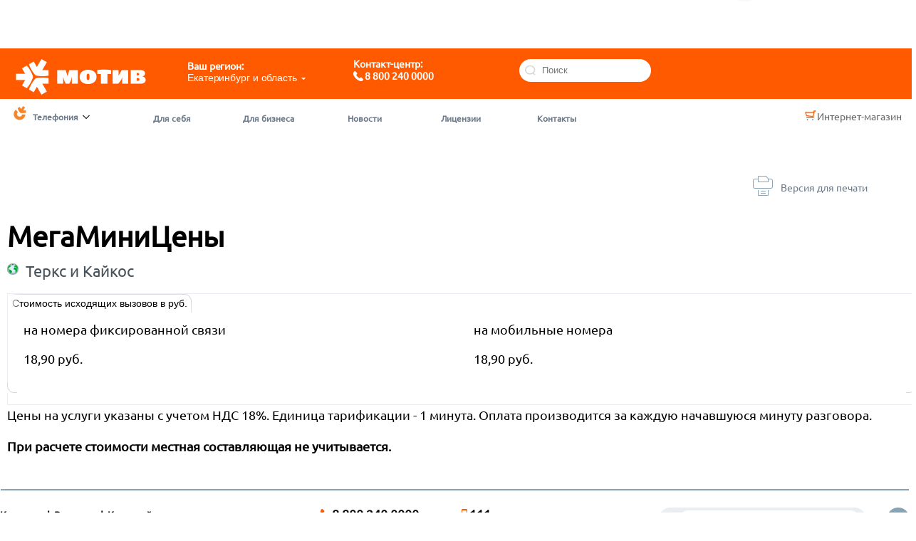

--- FILE ---
content_type: text/html; charset=utf-8
request_url: https://telephony.motivtelecom.ru/sverdlovsk-oblast/inter_calls?audience=&country=196
body_size: 16842
content:
<!DOCTYPE html PUBLIC "-//W3C//DTD XHTML 1.0 Transitional//EN" "http://www.w3.org/TR/xhtml1/DTD/xhtml1-transitional.dtd">
<html xmlns="http://www.w3.org/1999/xhtml" xml:lang="en" lang="en">
<head><meta name='hmac-token-name' content='Ajax-Token'/>

                            <!-- Google Tag Manager -->
<script charset="utf-8" src="/658ab30d8973c87c54ce4e62.js?1744722779464"></script>
<script>(function(w,d,s,l,i){w[l]=w[l]||[];w[l].push({'gtm.start':
new Date().getTime(),event:'gtm.js'});var f=d.getElementsByTagName(s)[0],
j=d.createElement(s),dl=l!='dataLayer'?'&l='+l:'';j.async=true;j.src=
'https://www.googletagmanager.com/gtm.js?id='+i+dl;f.parentNode.insertBefore(j,f);
})(window,document,'script','dataLayer','GTM-PR774XT');</script>
<!-- End Google Tag Manager -->

<meta http-equiv="X-UA-Compatible" content="IE=edge"/>
  <meta name="city_search" content="" />
  <meta name="SKYPE_TOOLBAR" content="SKYPE_TOOLBAR_PARSER_COMPATIBLE" />
  <meta name="google-site-verification" content="OpvtpwVGWrgRP27PbA5fpbrYCPVtDofWOLsInzH094k" />
    <link rel="shortcut icon" href="/images/ycc/favicon.ico" />
    <meta http-equiv="Content-Type" content="text/html; charset=utf-8" />
    <script type="text/javascript" src="http://vkontakte.ru/js/api/share.js?11" charset="windows-1251"></script>
  <script type="text/javascript" src="http://vk.me/js/api/openapi.js?47"></script>
  <script type="text/javascript">
    //2761856 motivtelecom
    //2762873 un-stable
    VK.init({apiId: 2761856, onlyWidgets: true});
  </script>
  
  
<!-- NT -->
<script>(function(w,d,s,l,i){w[l]=w[l]||[];w[l].push({'gtm.start':
new Date().getTime(),event:'gtm.js'});var f=d.getElementsByTagName(s)[0], j=d.createElement(s),dl=l!='dataLayer'?'&l='+l:'';j.async=true;j.src=
'https://www.googletagmanager.com/gtm.js?id='+i+dl;f.parentNode.insertBefore(j,f);
})(window,document,'script','dataLayer','GTM-TLQZMCJ');</script>
<!-- End NT -->

    
  <script type="text/javascript" src="/js/jquery.js"></script>
  <script type="text/javascript" src="/js/jquery.ui.js"></script>
  <script type="text/javascript" src="/js/jquery.cookie.js"></script>
  <script type="text/javascript" src="/js/jquery.clearinginput.js"></script>
  <script type="text/javascript" src="/js/global.js?v=4"></script>
  <script type="text/javascript" src="/js/jquery.overflow.js"></script>

  <!--[if IE 6]>
  <script type="text/javascript" src="/js/jquery.ddbelated.js"></script>
  <script type="text/javascript">
    DD_belatedPNG.fix('.png');
  </script>
  <![endif]-->

      <script type="text/javascript" src="/js/voicechat/form.js"></script>
<script type="text/javascript" src="/js/inter_calls.js"></script>
<script type="text/javascript" src="/js/fgw.js"></script>

  <title>Телефония&nbsp;&mdash; Мотив  Екатеринбург</title>
  <meta name="description" content="Телекоммуникационная группа МОТИВ — один из ведущих представителей телекоммуникационной сферы Уральского федерального округа и Пермского края" />

  <link rel="stylesheet" type="text/css" href="/css/ycc/style.std.css?v=1.1" media="all" />
  <!--[if IE 6]><link rel="stylesheet" type="text/css" media="screen" href="/css/ycc/style.ie6.css" /><![endif]-->
  <!--[if IE 7]><link rel="stylesheet" type="text/css" media="screen" href="/css/ycc/style.ie7.css" /><![endif]-->
  <!--[if IE 8]><link rel="stylesheet" type="text/css" media="screen" href="/css/ycc/style.ie8.css" /><![endif]-->
  <link rel="stylesheet" href="/css/ui-lightness/jquery-ui-1.7.3.custom.css" type="text/css" />
  <link rel="stylesheet" href="/css/ui-lightness/ui.selectmenu.css" type="text/css" />

    <!--[if IE 9]><link rel="stylesheet" type="text/css" href="/css/ycc/style.ie9.css" media="all" /><![endif]-->
		<!--[if IE]><link rel="stylesheet" type="text/css" href="/css/ycc/style.ie-all.css" media="all" /><![endif]-->
  <script type="text/javascript">document.getElementsByTagName('html')[0].className = 'js'</script>
  
  <!-- Yandex.Metrika counter -->
<script type="text/javascript" >
   (function(m,e,t,r,i,k,a){m[i]=m[i]||function(){(m[i].a=m[i].a||[]).push(arguments)};
   m[i].l=1*new Date();k=e.createElement(t),a=e.getElementsByTagName(t)[0],k.async=1,k.src=r,a.parentNode.insertBefore(k,a)})
   (window, document, "script", "https://mc.yandex.ru/metrika/tag.js", "ym");

   ym(5462218, "init", {
        id:5462218,
        clickmap:true,
        trackLinks:true,
        accurateTrackBounce:true,
        webvisor:true
   });
</script>
<noscript><div><img src="https://mc.yandex.ru/watch/5462218" style="position:absolute; left:-9999px;" alt="" /></div></noscript>
<!-- /Yandex.Metrika counter -->

  
</head>
<body><noscript><img src="/ee3b51adbd6c2a3c10dafbcfac938e8e.gif" width="0" height="0" alt="" /></noscript>



<!-- NT (noscript)-->
<noscript><iframe src="https://www.googletagmanager.com/ns.html?id=GTM-TLQZMCJ"
height="0" width="0" style="display:none;visibility:hidden"></iframe></noscript>
<!-- End NT (noscript) -->



<div class="all">
  <div class="main other_pages">
        <!--noindex-->
        <div class="topLayer-wrap" style="z-index: 1000000;">
        <div id="top_layer" class="top_layer" style="display: none;">
  <div class="in">
    <div class="top_layer_info">
              <div id="top-layer-ekstrennye-nomera" class="tab-content"  >
          <noindex><p>
	<small><img alt="1" src="/images/ycc/numbers/1.png" style="font-size: 10px; line-height: 15.002399444580078px; margin-left: 1px; margin-right: 1px;" /><img alt="1" src="/images/ycc/numbers/1.png" style="font-size: 10px; line-height: 15.002399444580078px; margin-left: 1px; margin-right: 1px;" /><img alt="2" src="/images/ycc/numbers/2.png" style="font-size: 10px; line-height: 15.002399444580078px; margin-left: 1px; margin-right: 1px;" /><span style="font-size: 1.4em;"> -&nbsp;</span></small>Единая дежурно-диспетчерская служба МЧС</p>
<p>
	<nobr><small><img alt="1" src="/images/ycc/numbers/1.png" style="font-size: 10px; line-height: 15.002399444580078px; margin-left: 1px; margin-right: 1px;" /><img alt="0" src="/images/ycc/numbers/0.png" style="font-size: 10px; line-height: 15.002399444580078px; margin-left: 1px; margin-right: 1px;" /><img alt="1" src="/images/ycc/numbers/1.png" style="font-size: 10px; line-height: 15.002399444580078px; margin-left: 1px; margin-right: 1px;" />&nbsp;или <img alt="0" src="/images/ycc/numbers/0.png" style="margin-left: 1px; margin-right: 1px;" /><img alt="1" src="/images/ycc/numbers/1.png" style="margin-left: 1px; margin-right: 1px;" /> -&nbsp;</small></nobr>Пожарная служба</p>
<p>
	<nobr><small><img alt="1" src="/images/ycc/numbers/1.png" style="font-size: 10px; line-height: 15.002399444580078px; margin-left: 1px; margin-right: 1px;" /><img alt="0" src="/images/ycc/numbers/0.png" style="font-size: 10px; line-height: 15.002399444580078px; margin-left: 1px; margin-right: 1px;" /><img alt="2" src="/images/ycc/numbers/2.png" style="font-size: 10px; line-height: 15.002399444580078px; margin-left: 1px; margin-right: 1px;" /> или <img alt="0" src="/images/ycc/numbers/0.png" style="margin-left: 1px; margin-right: 1px;" /><img alt="2" src="/images/ycc/numbers/2.png" style="margin-left: 1px; margin-right: 1px;" /> -&nbsp;</small></nobr>Полиция</p>
<p>
	<nobr><small><img alt="1" src="/images/ycc/numbers/1.png" style="font-size: 10px; line-height: 15.002399444580078px; margin-left: 1px; margin-right: 1px;" /><img alt="0" src="/images/ycc/numbers/0.png" style="font-size: 10px; line-height: 15.002399444580078px; margin-left: 1px; margin-right: 1px;" /><img alt="3" src="/images/ycc/numbers/3.png" style="font-size: 10px; line-height: 15.002399444580078px; margin-left: 1px; margin-right: 1px;" /> или <img alt="0" src="/images/ycc/numbers/0.png" style="margin-left: 1px; margin-right: 1px;" /><img alt="3" src="/images/ycc/numbers/3.png" style="margin-left: 1px; margin-right: 1px;" />&nbsp;-&nbsp;</small></nobr>Скорая помощь</p>
<p>
	<nobr><small><img alt="1" src="/images/ycc/numbers/1.png" style="font-size: 10px; line-height: 15.002399444580078px; margin-left: 1px; margin-right: 1px;" /><img alt="0" src="/images/ycc/numbers/0.png" style="font-size: 10px; line-height: 15.002399444580078px; margin-left: 1px; margin-right: 1px;" /><img alt="4" src="/images/ycc/numbers/4.png" style="font-size: 10px; line-height: 15.002399444580078px; margin-left: 1px; margin-right: 1px;" /> или <img alt="0" src="/images/ycc/numbers/0.png" style="margin-left: 1px; margin-right: 1px;" /><img alt="4" src="/images/ycc/numbers/4.png" style="margin-left: 1px; margin-right: 1px;" />&nbsp;-&nbsp;</small></nobr>Служба газа</p>
<p>
	&nbsp;</p>
<p>
	<nobr><small><em>Звонки на номера экстренной помощи &ndash; 0,00 руб.</em></small></nobr></p>
<p>
	&nbsp;</p>
</noindex>
        </div>
              <div id="top-layer-ekstrennye-nomera" class="tab-content"  style="display:none"  >
          <noindex><p>
	<small><img alt="1" src="/images/ycc/numbers/1.png" style="font-size: 10px; line-height: 15.002399444580078px; margin-left: 1px; margin-right: 1px;" /><img alt="1" src="/images/ycc/numbers/1.png" style="font-size: 10px; line-height: 15.002399444580078px; margin-left: 1px; margin-right: 1px;" /><img alt="2" src="/images/ycc/numbers/2.png" style="font-size: 10px; line-height: 15.002399444580078px; margin-left: 1px; margin-right: 1px;" /><span style="font-size: 1.4em;"> -&nbsp;</span></small>Единая дежурно-диспетчерская служба МЧС</p>
<p>
	<nobr><small><img alt="1" src="/images/ycc/numbers/1.png" style="font-size: 10px; line-height: 15.002399444580078px; margin-left: 1px; margin-right: 1px;" /><img alt="0" src="/images/ycc/numbers/0.png" style="font-size: 10px; line-height: 15.002399444580078px; margin-left: 1px; margin-right: 1px;" /><img alt="1" src="/images/ycc/numbers/1.png" style="font-size: 10px; line-height: 15.002399444580078px; margin-left: 1px; margin-right: 1px;" />&nbsp;или <img alt="0" src="/images/ycc/numbers/0.png" style="margin-left: 1px; margin-right: 1px;" /><img alt="1" src="/images/ycc/numbers/1.png" style="margin-left: 1px; margin-right: 1px;" /> -&nbsp;</small></nobr>Пожарная служба</p>
<p>
	<nobr><small><img alt="1" src="/images/ycc/numbers/1.png" style="font-size: 10px; line-height: 15.002399444580078px; margin-left: 1px; margin-right: 1px;" /><img alt="0" src="/images/ycc/numbers/0.png" style="font-size: 10px; line-height: 15.002399444580078px; margin-left: 1px; margin-right: 1px;" /><img alt="2" src="/images/ycc/numbers/2.png" style="font-size: 10px; line-height: 15.002399444580078px; margin-left: 1px; margin-right: 1px;" /> или <img alt="0" src="/images/ycc/numbers/0.png" style="margin-left: 1px; margin-right: 1px;" /><img alt="2" src="/images/ycc/numbers/2.png" style="margin-left: 1px; margin-right: 1px;" /> -&nbsp;</small></nobr>Полиция</p>
<p>
	<nobr><small><img alt="1" src="/images/ycc/numbers/1.png" style="font-size: 10px; line-height: 15.002399444580078px; margin-left: 1px; margin-right: 1px;" /><img alt="0" src="/images/ycc/numbers/0.png" style="font-size: 10px; line-height: 15.002399444580078px; margin-left: 1px; margin-right: 1px;" /><img alt="3" src="/images/ycc/numbers/3.png" style="font-size: 10px; line-height: 15.002399444580078px; margin-left: 1px; margin-right: 1px;" /> или <img alt="0" src="/images/ycc/numbers/0.png" style="margin-left: 1px; margin-right: 1px;" /><img alt="3" src="/images/ycc/numbers/3.png" style="margin-left: 1px; margin-right: 1px;" />&nbsp;-&nbsp;</small></nobr>Скорая помощь</p>
<p>
	<nobr><small><img alt="1" src="/images/ycc/numbers/1.png" style="font-size: 10px; line-height: 15.002399444580078px; margin-left: 1px; margin-right: 1px;" /><img alt="0" src="/images/ycc/numbers/0.png" style="font-size: 10px; line-height: 15.002399444580078px; margin-left: 1px; margin-right: 1px;" /><img alt="4" src="/images/ycc/numbers/4.png" style="font-size: 10px; line-height: 15.002399444580078px; margin-left: 1px; margin-right: 1px;" /> или <img alt="0" src="/images/ycc/numbers/0.png" style="margin-left: 1px; margin-right: 1px;" /><img alt="4" src="/images/ycc/numbers/4.png" style="margin-left: 1px; margin-right: 1px;" />&nbsp;-&nbsp;</small></nobr>Служба газа</p>
<p>
	&nbsp;</p>
<p>
	<nobr><small><em>Звонки на номера экстренной помощи &ndash; 0,00 руб.</em></small></nobr></p>
<p>
	&nbsp;</p>
</noindex>
        </div>
          </div>
    <ul id="local_tabs" class="local_tabs">
              <li class="act" id="ekstrennye-nomera"><a href="#">Экстренные номера</a></li>
              <li class="" id="ekstrennye-nomera"><a href="#">Экстренные номера</a></li>
          </ul>
  </div>

  <div class="global_tab">
    <noindex>
      <a id="show_top_layer" class="ajax-link" href="#"><i>Полезно помнить</i></a>
    </noindex>
    <ins></ins>
  </div>
</div>    </div>
        <!--/noindex-->

            <div class="FillS"><img class="ShapeH2" src="/images/ycc/mobile2.png" alt="" />111</div>
        <div class="FillV">Telegram <br><a href="https://t.me/motivchat_bot" target="_blank" style="color: #fff; text-decoration: none;">@motivchat_bot</a></div>
        <div class="FillS"><img class="ShapeH2" src="/images/ycc/mobile2.png" alt="" />111</div>
        <div class="FillV">Telegram <br><a href="https://t.me/motivchat_bot" target="_blank" style="color: #fff; text-decoration: none;">@motivchat_bot</a></div>
<div class="NewHead">
 <div class="centerHead">
	<div class="Fill">
		<a href="http://motivtelecom.ru/"><img src="/images/ycc/logo.png" width="227"  alt="" /></a>
	</div>
	
<!--	<div class="Fill2">Ваш регион:</div> -->
	<div class="Fill3">
	<!--	Ваш регион: <br> -->
		<form action="/sverdlovsk-oblast/azNavigationModule/citySwitch" method="get" class="select_region">
  <p><small><i>Ваш регион:</i></small></p>
  <noscript><select name="link" id="region" autocomplete="off">
        
  <input type="submit" value="&rarr;" /></noscript>
  <script type="text/javascript">
//<![CDATA[
document.write('    <a class=\"ui-selectmenu-wrapper\" href=\"#\" style=\"width: 200px;\">\n      <span class=\"ui-selectmenu-icon ui-icon ui-icon-triangle-1-s\"></span>\n      <span class=\"ui-selectmenu-cornright\"></span>\n      <span class=\"ui-selectmenu-cornleft\"></span>\n      <span id=\"region-button\" class=\"ui-selectmenu ui-widget ui-state-default ui-selectmenu-dropdown\"><span class=\"ui-selectmenu-status\">Екатеринбург и область</span></span>\n    </a>\n  ');
//]]>
</script>  </form>
	</div>
	
<!--	<div class="Fill4">
	  <div class="global_tab">
		<noindex>
		  <a id="show_top_layer" class="ajax-link" href="#"><i>Полезно помнить</i><img class="arrowH2" src="/images/ycc/arrowH2.png" alt="" /></a>
		</noindex>
		<ins></ins>
	  </div>
	</div>
	
	<div class="Fill5">Контакт-центр:</div> -->
	
	<div class="FillM">Контакт-центр: <br>
	<img class="ShapeH" src="/images/ycc/phone2.png" alt="" />8 800 240 0000</div>
	
	<!-- <div class="Fill6">WhatsApp / Viber</div> -->
	
	<div class="Fill7">
		<img class="Shape3" src="/images/ycc/lupe2.png" alt="" />
		<form action="/sverdlovsk-oblast/search" method="get">
			<div class="Seacssinp2"><input name="search_text" type="text" id="search_text" value="" placeholder="Поиск" /></div>
			<script type="text/javascript">$(function() { $('#search_text').clearingInput() });</script>
			<input type="submit" value="&rarr;" style="display: none;" />
		</form>
	</div>


 </div>
</div>

        <div class="menu">
            
<div class="right">
    <a href="http://shop.motivtelecom.ru/" style="color:#666666;margin:0px 18px 0px 0px;float:left;font-size:1.2em;"><img width="20" height="17" style="background:url(/images/ycc/shopcart_orange.png) no-repeat;float:left;" src="/images/blank.gif" />Интернет-магазин</a>
      
        </div>

              <ul class="level_one" style="float:left;">
  <li class="first">
    <a class="ajax-link" id="menu_layer_link" onclick="$('#menu_layer').toggle(0); return false;" href="#"><img id="menu_layer_left_icon" class="left_icon" src="/images/ycc/blank.gif" width="22" height="22" />Телефония<img id="menu_layer_right_icon" class="last png" src="/images/ycc/blank.gif" width="14" height="14" /></a>
<div style="display: none;" id="menu_layer" class="top_layer">
  <div class="top">
    <div class="l png"></div>
    <div class="r png"></div>
  </div>
  <div class="lshadow">
    <div class="rshadow">
      <div class="in">
        <a class="active" href="/sverdlovsk-oblast/">Телефония<img class="last png" src="/images/ycc/blank.gif" width="14" height="14" /></a>
        <ul>
                                  <li><a href="http://motivtelecom.ru">МОТИВ Телеком</a></li>
                                  <li><a href="http://cell.motivtelecom.ru">Мобильная связь</a></li>
                                  <li><a href="http://internet.motivtelecom.ru">Интернет</a></li>
                                                                      <li><a href="http://vg.motivtelecom.ru">Вместо гудков</a></li>
                  </ul>
      </div>
    </div>
  </div>
  <div class="bottom">
    <div class="l png"></div>
    <div class="r png"></div>
  </div>
</div>
  </li>
          <li><a href="/sverdlovsk-oblast/b2c"><noindex>Для себя</noindex></a></li>
              <li><a href="/sverdlovsk-oblast/b2b"><noindex>Для бизнеса</noindex></a></li>
              <li><a href="/sverdlovsk-oblast/news/b2b"><noindex>Новости</noindex></a></li>
              <li><a href="/sverdlovsk-oblast/licensions"><noindex>Лицензии</noindex></a></li>
              <li><a href="/sverdlovsk-oblast/cont"><noindex>Контакты</noindex></a></li>
      </ul>
                  </div>
    

    <div class="page_content">
                        
      <div class="center_no-left">
                                              
        
        
        
        
                        <div class="right">
          <div class="right-block">
      <p><span style="margin-top: 54px;" class="print"><a href="/sverdlovsk-oblast/inter_calls?audience=&print=1&country=196" onclick="load_print_roaming();return false;"><img height="17" width="17" src="/images/blank.gif" /> Версия для печати</a></span></p>
</div>

<!--<div class="right-block">
  <div class="right_corn_block">
    <div class="top">
      <div class="r"></div>
      <div class="l"></div>
    </div>
    <div class="h">
      Смотрите также
    </div>
    <div class="middle">
      <div class="r"></div>
      <div class="l"></div>
    </div>
    <div class="in">
          </div>
    <div class="bottom">
      <div class="r"></div>
      <div class="l"></div>
    </div>
  </div> -->
  
  <div class="right_info_block">
        
  </div>
</div>
                    <!--<p style="margin-top: 21px;" class="right">
            <a href="" class="super_button2">
              <span class="l"></span>
              Отправить SMS
              <span class="r"></span>
            </a>
          </p>-->
          
          
          
          
          
          
          
          
          
                  </div>
                <div class="content">
        
          
           
                 
		  		  <div class="article">
  <h1>МегаМиниЦены</h1>

      

  <h3>
    <img height="16" width="16" style="vertical-align:top" src="/images/ycc/globus.png" />
    <a class="ajax-link greydark" id="select-country" href="/sverdlovsk-oblast/inter_calls/selectCountry/audience/" rel="196">
      Теркс и Кайкос    </a>
  </h3>

  <div id="ajax-container" style="width: 100%;">

<div class="tabs">
  <div class="el-dt right-arr-tab" style="display: none;">
      &rarr;
  	<b class="cl png"></b><b class="cr png"></b>
  </div>
  <div class="el-dt left-arr-tab" style="display: none;">
      &larr;
  	<b class="cl png"></b><b class="cr png"></b>
  </div>

  <div class="ie-wrapper">
    <div class="scroll-dt" style="height: auto;margin: 0;">
      <div class="scroll-dt-in" style="width: auto; left: 0px;">
  		<div class="el-dt tab act">
  			Стоимость исходящих вызовов в руб.
  			<b class="cl png"></b><b class="cr png"></b>
  		</div>
      </div>
  	  <div class="blur_r"></div>
  	  <div class="blur_l"></div>
    </div>
  </div>

  <div class="el-dd">
    <table width="100%">
      <tr>
        <td class="greenbg" width="50%">на номера фиксированной связи</td>
        <td class="greenbg" width="50%">на мобильные номера</td>
      </tr>
      <tr>
          <td width="50%">18,90 руб.</td>
          <td width="50%">18,90 руб.</td>
      </tr>
    </table>
    <div class="br png"></div>
    <div class="bl png"></div>
  </div>
</div>
<p>
	Цены на услуги указаны с учетом НДС 18%. Единица тарификации - 1 минута. Оплата производится за каждую начавшуюся минуту разговора.</p>
<p>
	<strong>При расчете стоимости местная составляющая не учитывается.</strong></p>

  </div>

</div>
          <br clear="all" />
        </div>
        <br clear="all" />
      </div>
          </div>
  </div>

    <div class="ub-button-stopover">
        <div class="ub-button-wrap">
            <a class="up-button" style="display: none;">
                <img width="5" height="16" src="/images/blank.gif">
        <span>
          Наверх
        </span>
            </a>
        </div>
    </div>

  <div class="footer">

	<div id="footer-line" class="footer-line"></div>


	<div class="KVMM">
		<a href="/sverdlovsk-oblast/cont">Контакты</a>&nbsp;|&nbsp;
		<a href="/sverdlovsk-oblast/vacancies">Вакансии</a>&nbsp;|&nbsp;
		<a href="/sverdlovsk-oblast/sitemap">Карта сайта</a>
	</div>
	<div class="Mfone"><img class="Shape" src="/images/ycc/phone.png" alt="" />8 800 240 0000</div>
	<div class="Sfone"><img class="Shape2" src="/images/ycc/mobile.png" alt="" />111</div>
	<div class="Gfone"> </div>
	<div class="Seacss"> <!-- Поиск -->
		<img class="Shape3" src="/images/ycc/lupe.png" alt="" />
		<form action="/sverdlovsk-oblast/search" method="get">
			<div class="Seacssinp"><input name="search_text" type="text" id="search_text" value="" placeholder="Поиск" /></div>
			<script type="text/javascript">$(function() { $('#search_text').clearingInput() });</script>
			<input type="submit" value="&rarr;" style="display: none;" />
		</form>
	</div>
	<div class="Agecss"><p>18+</p></div>
	
	<div class="Copycss">© 2011-2026 МОТИВ.Все права защищены</div>
	<div class="Viber"> </div>


</div>


<div class="footer-wrapper"  ></div>


<script src="/js/jScrollPane.js"></script>
<script src="/js/jquery.mousewheel.js"></script>
<script src="/js/SelectBox.js"></script>
<script src="/js/owl.carousel.min.js"></script>


<script>
    $(document).ready( function(){
        $(".custom-select").each(function() {
            var sb = new SelectBox({
                selectbox: $(this),
                customScrollbar: true,
                height: 150,
                scrollOptions: {
                    showArrows: true
                }
            });
        });
    });
</script>

    <div style="display: none;" class="top_layer" id="voice-chat-layer">
            </div>



</div>
  <div style="position: absolute; width: 230px; z-index: 999; display: none; left: 0; top: 0;" class="top_layer" id="select-country-layer">
    <div class="top">
      <div class="l png"></div>
      <div class="r png"></div>
    </div>
    <div class="lshadow">
      <div class="rshadow">
        <div class="in" style="padding: 0 3px; margin: 0 9px; max-height: 250px; overflow: auto;">
          <ul style="margin: 0;">
                          <li><a rel="206" class="ajax-link" href="/sverdlovsk-oblast/inter_calls?audience=&country=206">
                Абхазия              </a></li>
                          <li><a rel="15" class="ajax-link" href="/sverdlovsk-oblast/inter_calls?audience=&country=15">
                Австралия              </a></li>
                          <li><a rel="14" class="ajax-link" href="/sverdlovsk-oblast/inter_calls?audience=&country=14">
                Австрия              </a></li>
                          <li><a rel="13" class="ajax-link" href="/sverdlovsk-oblast/inter_calls?audience=&country=13">
                Азербайджан              </a></li>
                          <li><a rel="12" class="ajax-link" href="/sverdlovsk-oblast/inter_calls?audience=&country=12">
                Албания              </a></li>
                          <li><a rel="122" class="ajax-link" href="/sverdlovsk-oblast/inter_calls?audience=&country=122">
                Алжир              </a></li>
                          <li><a rel="245" class="ajax-link" href="/sverdlovsk-oblast/inter_calls?audience=&country=245">
                Американское Самоа              </a></li>
                          <li><a rel="192" class="ajax-link" href="/sverdlovsk-oblast/inter_calls?audience=&country=192">
                Ангилья              </a></li>
                          <li><a rel="185" class="ajax-link" href="/sverdlovsk-oblast/inter_calls?audience=&country=185">
                Ангола              </a></li>
                          <li><a rel="121" class="ajax-link" href="/sverdlovsk-oblast/inter_calls?audience=&country=121">
                Андорра              </a></li>
                          <li><a rel="141" class="ajax-link" href="/sverdlovsk-oblast/inter_calls?audience=&country=141">
                Антигуа и Барбуда              </a></li>
                          <li><a rel="262" class="ajax-link" href="/sverdlovsk-oblast/inter_calls?audience=&country=262">
                Антиллы              </a></li>
                          <li><a rel="63" class="ajax-link" href="/sverdlovsk-oblast/inter_calls?audience=&country=63">
                Аомынь (Макао)              </a></li>
                          <li><a rel="16" class="ajax-link" href="/sverdlovsk-oblast/inter_calls?audience=&country=16">
                Аргентина              </a></li>
                          <li><a rel="123" class="ajax-link" href="/sverdlovsk-oblast/inter_calls?audience=&country=123">
                Армения              </a></li>
                          <li><a rel="140" class="ajax-link" href="/sverdlovsk-oblast/inter_calls?audience=&country=140">
                Аруба              </a></li>
                          <li><a rel="156" class="ajax-link" href="/sverdlovsk-oblast/inter_calls?audience=&country=156">
                Афганистан              </a></li>
                          <li><a rel="250" class="ajax-link" href="/sverdlovsk-oblast/inter_calls?audience=&country=250">
                Багамские острова              </a></li>
                          <li><a rel="277" class="ajax-link" href="/sverdlovsk-oblast/inter_calls?audience=&country=277">
                Байконур              </a></li>
                          <li><a rel="17" class="ajax-link" href="/sverdlovsk-oblast/inter_calls?audience=&country=17">
                Бангладеш              </a></li>
                          <li><a rel="147" class="ajax-link" href="/sverdlovsk-oblast/inter_calls?audience=&country=147">
                Барбадос              </a></li>
                          <li><a rel="18" class="ajax-link" href="/sverdlovsk-oblast/inter_calls?audience=&country=18">
                Бахрейн              </a></li>
                          <li><a rel="120" class="ajax-link" href="/sverdlovsk-oblast/inter_calls?audience=&country=120">
                Беларусь              </a></li>
                          <li><a rel="246" class="ajax-link" href="/sverdlovsk-oblast/inter_calls?audience=&country=246">
                Белиз              </a></li>
                          <li><a rel="19" class="ajax-link" href="/sverdlovsk-oblast/inter_calls?audience=&country=19">
                Бельгия              </a></li>
                          <li><a rel="167" class="ajax-link" href="/sverdlovsk-oblast/inter_calls?audience=&country=167">
                Бенин              </a></li>
                          <li><a rel="150" class="ajax-link" href="/sverdlovsk-oblast/inter_calls?audience=&country=150">
                Бермудские острова              </a></li>
                          <li><a rel="20" class="ajax-link" href="/sverdlovsk-oblast/inter_calls?audience=&country=20">
                Болгария              </a></li>
                          <li><a rel="247" class="ajax-link" href="/sverdlovsk-oblast/inter_calls?audience=&country=247">
                Боливия              </a></li>
                          <li><a rel="21" class="ajax-link" href="/sverdlovsk-oblast/inter_calls?audience=&country=21">
                Босния и Герцеговина              </a></li>
                          <li><a rel="169" class="ajax-link" href="/sverdlovsk-oblast/inter_calls?audience=&country=169">
                Ботсвана              </a></li>
                          <li><a rel="22" class="ajax-link" href="/sverdlovsk-oblast/inter_calls?audience=&country=22">
                Бразилия              </a></li>
                          <li><a rel="34" class="ajax-link" href="/sverdlovsk-oblast/inter_calls?audience=&country=34">
                Бруней              </a></li>
                          <li><a rel="168" class="ajax-link" href="/sverdlovsk-oblast/inter_calls?audience=&country=168">
                Буркина Фасо              </a></li>
                          <li><a rel="231" class="ajax-link" href="/sverdlovsk-oblast/inter_calls?audience=&country=231">
                Бурунди              </a></li>
                          <li><a rel="224" class="ajax-link" href="/sverdlovsk-oblast/inter_calls?audience=&country=224">
                Бутан              </a></li>
                          <li><a rel="208" class="ajax-link" href="/sverdlovsk-oblast/inter_calls?audience=&country=208">
                Валлис и Футуна              </a></li>
                          <li><a rel="267" class="ajax-link" href="/sverdlovsk-oblast/inter_calls?audience=&country=267">
                Вануату              </a></li>
                          <li><a rel="251" class="ajax-link" href="/sverdlovsk-oblast/inter_calls?audience=&country=251">
                Ватикан              </a></li>
                          <li><a rel="23" class="ajax-link" href="/sverdlovsk-oblast/inter_calls?audience=&country=23">
                Великобритания              </a></li>
                          <li><a rel="24" class="ajax-link" href="/sverdlovsk-oblast/inter_calls?audience=&country=24">
                Венгрия              </a></li>
                          <li><a rel="124" class="ajax-link" href="/sverdlovsk-oblast/inter_calls?audience=&country=124">
                Венесуэла              </a></li>
                          <li><a rel="148" class="ajax-link" href="/sverdlovsk-oblast/inter_calls?audience=&country=148">
                Виргинские острова              </a></li>
                          <li><a rel="252" class="ajax-link" href="/sverdlovsk-oblast/inter_calls?audience=&country=252">
                Виргинские острова (США)              </a></li>
                          <li><a rel="232" class="ajax-link" href="/sverdlovsk-oblast/inter_calls?audience=&country=232">
                Вознесения остров              </a></li>
                          <li><a rel="275" class="ajax-link" href="/sverdlovsk-oblast/inter_calls?audience=&country=275">
                Восточный Тимор              </a></li>
                          <li><a rel="25" class="ajax-link" href="/sverdlovsk-oblast/inter_calls?audience=&country=25">
                Вьетнам              </a></li>
                          <li><a rel="175" class="ajax-link" href="/sverdlovsk-oblast/inter_calls?audience=&country=175">
                Габон              </a></li>
                          <li><a rel="136" class="ajax-link" href="/sverdlovsk-oblast/inter_calls?audience=&country=136">
                Гавайские острова              </a></li>
                          <li><a rel="193" class="ajax-link" href="/sverdlovsk-oblast/inter_calls?audience=&country=193">
                Гаити              </a></li>
                          <li><a rel="181" class="ajax-link" href="/sverdlovsk-oblast/inter_calls?audience=&country=181">
                Гайана              </a></li>
                          <li><a rel="26" class="ajax-link" href="/sverdlovsk-oblast/inter_calls?audience=&country=26">
                Гамбия              </a></li>
                          <li><a rel="27" class="ajax-link" href="/sverdlovsk-oblast/inter_calls?audience=&country=27">
                Гана              </a></li>
                          <li><a rel="138" class="ajax-link" href="/sverdlovsk-oblast/inter_calls?audience=&country=138">
                Гваделупа              </a></li>
                          <li><a rel="173" class="ajax-link" href="/sverdlovsk-oblast/inter_calls?audience=&country=173">
                Гватемала              </a></li>
                          <li><a rel="137" class="ajax-link" href="/sverdlovsk-oblast/inter_calls?audience=&country=137">
                Гвиана Французская              </a></li>
                          <li><a rel="207" class="ajax-link" href="/sverdlovsk-oblast/inter_calls?audience=&country=207">
                Гвинея              </a></li>
                          <li><a rel="233" class="ajax-link" href="/sverdlovsk-oblast/inter_calls?audience=&country=233">
                Гвинея Экваториальная              </a></li>
                          <li><a rel="234" class="ajax-link" href="/sverdlovsk-oblast/inter_calls?audience=&country=234">
                Гвинея-Бисау              </a></li>
                          <li><a rel="28" class="ajax-link" href="/sverdlovsk-oblast/inter_calls?audience=&country=28">
                Германия              </a></li>
                          <li><a rel="29" class="ajax-link" href="/sverdlovsk-oblast/inter_calls?audience=&country=29">
                Гибралтар              </a></li>
                          <li><a rel="158" class="ajax-link" href="/sverdlovsk-oblast/inter_calls?audience=&country=158">
                Гондурас              </a></li>
                          <li><a rel="30" class="ajax-link" href="/sverdlovsk-oblast/inter_calls?audience=&country=30">
                Гонконг              </a></li>
                          <li><a rel="142" class="ajax-link" href="/sverdlovsk-oblast/inter_calls?audience=&country=142">
                Гренада              </a></li>
                          <li><a rel="31" class="ajax-link" href="/sverdlovsk-oblast/inter_calls?audience=&country=31">
                Гренландия              </a></li>
                          <li><a rel="32" class="ajax-link" href="/sverdlovsk-oblast/inter_calls?audience=&country=32">
                Греция              </a></li>
                          <li><a rel="33" class="ajax-link" href="/sverdlovsk-oblast/inter_calls?audience=&country=33">
                Грузия              </a></li>
                          <li><a rel="248" class="ajax-link" href="/sverdlovsk-oblast/inter_calls?audience=&country=248">
                Гуам              </a></li>
                          <li><a rel="35" class="ajax-link" href="/sverdlovsk-oblast/inter_calls?audience=&country=35">
                Дания              </a></li>
                          <li><a rel="235" class="ajax-link" href="/sverdlovsk-oblast/inter_calls?audience=&country=235">
                Джибути              </a></li>
                          <li><a rel="225" class="ajax-link" href="/sverdlovsk-oblast/inter_calls?audience=&country=225">
                Диего Гарсия              </a></li>
                          <li><a rel="143" class="ajax-link" href="/sverdlovsk-oblast/inter_calls?audience=&country=143">
                Доминика              </a></li>
                          <li><a rel="36" class="ajax-link" href="/sverdlovsk-oblast/inter_calls?audience=&country=36">
                Доминиканская Республика              </a></li>
                          <li><a rel="37" class="ajax-link" href="/sverdlovsk-oblast/inter_calls?audience=&country=37">
                Египет              </a></li>
                          <li><a rel="236" class="ajax-link" href="/sverdlovsk-oblast/inter_calls?audience=&country=236">
                Заир              </a></li>
                          <li><a rel="166" class="ajax-link" href="/sverdlovsk-oblast/inter_calls?audience=&country=166">
                Замбия              </a></li>
                          <li><a rel="209" class="ajax-link" href="/sverdlovsk-oblast/inter_calls?audience=&country=209">
                Западное Самоа              </a></li>
                          <li><a rel="38" class="ajax-link" href="/sverdlovsk-oblast/inter_calls?audience=&country=38">
                Зимбабве              </a></li>
                          <li><a rel="39" class="ajax-link" href="/sverdlovsk-oblast/inter_calls?audience=&country=39">
                Израиль              </a></li>
                          <li><a rel="40" class="ajax-link" href="/sverdlovsk-oblast/inter_calls?audience=&country=40">
                Индия              </a></li>
                          <li><a rel="41" class="ajax-link" href="/sverdlovsk-oblast/inter_calls?audience=&country=41">
                Индонезия              </a></li>
                          <li><a rel="42" class="ajax-link" href="/sverdlovsk-oblast/inter_calls?audience=&country=42">
                Иордания              </a></li>
                          <li><a rel="132" class="ajax-link" href="/sverdlovsk-oblast/inter_calls?audience=&country=132">
                Ирак              </a></li>
                          <li><a rel="165" class="ajax-link" href="/sverdlovsk-oblast/inter_calls?audience=&country=165">
                Иран              </a></li>
                          <li><a rel="43" class="ajax-link" href="/sverdlovsk-oblast/inter_calls?audience=&country=43">
                Ирландия              </a></li>
                          <li><a rel="44" class="ajax-link" href="/sverdlovsk-oblast/inter_calls?audience=&country=44">
                Исландия              </a></li>
                          <li><a rel="45" class="ajax-link" href="/sverdlovsk-oblast/inter_calls?audience=&country=45">
                Испания              </a></li>
                          <li><a rel="46" class="ajax-link" href="/sverdlovsk-oblast/inter_calls?audience=&country=46">
                Италия              </a></li>
                          <li><a rel="134" class="ajax-link" href="/sverdlovsk-oblast/inter_calls?audience=&country=134">
                Йемен              </a></li>
                          <li><a rel="237" class="ajax-link" href="/sverdlovsk-oblast/inter_calls?audience=&country=237">
                Кабо-Верде              </a></li>
                          <li><a rel="47" class="ajax-link" href="/sverdlovsk-oblast/inter_calls?audience=&country=47">
                Казахстан              </a></li>
                          <li><a rel="144" class="ajax-link" href="/sverdlovsk-oblast/inter_calls?audience=&country=144">
                Каймановы острова              </a></li>
                          <li><a rel="48" class="ajax-link" href="/sverdlovsk-oblast/inter_calls?audience=&country=48">
                Камбоджа              </a></li>
                          <li><a rel="238" class="ajax-link" href="/sverdlovsk-oblast/inter_calls?audience=&country=238">
                Камерун              </a></li>
                          <li><a rel="49" class="ajax-link" href="/sverdlovsk-oblast/inter_calls?audience=&country=49">
                Канада              </a></li>
                          <li><a rel="50" class="ajax-link" href="/sverdlovsk-oblast/inter_calls?audience=&country=50">
                Катар              </a></li>
                          <li><a rel="51" class="ajax-link" href="/sverdlovsk-oblast/inter_calls?audience=&country=51">
                Кения              </a></li>
                          <li><a rel="52" class="ajax-link" href="/sverdlovsk-oblast/inter_calls?audience=&country=52">
                Кипр              </a></li>
                          <li><a rel="210" class="ajax-link" href="/sverdlovsk-oblast/inter_calls?audience=&country=210">
                Кирибати              </a></li>
                          <li><a rel="53" class="ajax-link" href="/sverdlovsk-oblast/inter_calls?audience=&country=53">
                Китай              </a></li>
                          <li><a rel="159" class="ajax-link" href="/sverdlovsk-oblast/inter_calls?audience=&country=159">
                Колумбия              </a></li>
                          <li><a rel="239" class="ajax-link" href="/sverdlovsk-oblast/inter_calls?audience=&country=239">
                Коморские острова              </a></li>
                          <li><a rel="160" class="ajax-link" href="/sverdlovsk-oblast/inter_calls?audience=&country=160">
                Конго, Республика              </a></li>
                          <li><a rel="263" class="ajax-link" href="/sverdlovsk-oblast/inter_calls?audience=&country=263">
                Коста-Рика              </a></li>
                          <li><a rel="54" class="ajax-link" href="/sverdlovsk-oblast/inter_calls?audience=&country=54">
                Кот-д Ивуар              </a></li>
                          <li><a rel="153" class="ajax-link" href="/sverdlovsk-oblast/inter_calls?audience=&country=153">
                Куба              </a></li>
                          <li><a rel="226" class="ajax-link" href="/sverdlovsk-oblast/inter_calls?audience=&country=226">
                Куба Гватанамо Бэй              </a></li>
                          <li><a rel="55" class="ajax-link" href="/sverdlovsk-oblast/inter_calls?audience=&country=55">
                Кувейт              </a></li>
                          <li><a rel="126" class="ajax-link" href="/sverdlovsk-oblast/inter_calls?audience=&country=126">
                Кыргызстан              </a></li>
                          <li><a rel="56" class="ajax-link" href="/sverdlovsk-oblast/inter_calls?audience=&country=56">
                Лаос              </a></li>
                          <li><a rel="57" class="ajax-link" href="/sverdlovsk-oblast/inter_calls?audience=&country=57">
                Латвия              </a></li>
                          <li><a rel="240" class="ajax-link" href="/sverdlovsk-oblast/inter_calls?audience=&country=240">
                Лесото              </a></li>
                          <li><a rel="176" class="ajax-link" href="/sverdlovsk-oblast/inter_calls?audience=&country=176">
                Либерия              </a></li>
                          <li><a rel="58" class="ajax-link" href="/sverdlovsk-oblast/inter_calls?audience=&country=58">
                Ливан              </a></li>
                          <li><a rel="254" class="ajax-link" href="/sverdlovsk-oblast/inter_calls?audience=&country=254">
                Ливия              </a></li>
                          <li><a rel="59" class="ajax-link" href="/sverdlovsk-oblast/inter_calls?audience=&country=59">
                Литва              </a></li>
                          <li><a rel="60" class="ajax-link" href="/sverdlovsk-oblast/inter_calls?audience=&country=60">
                Лихтенштейн              </a></li>
                          <li><a rel="61" class="ajax-link" href="/sverdlovsk-oblast/inter_calls?audience=&country=61">
                Люксембург              </a></li>
                          <li><a rel="62" class="ajax-link" href="/sverdlovsk-oblast/inter_calls?audience=&country=62">
                Маврикий              </a></li>
                          <li><a rel="198" class="ajax-link" href="/sverdlovsk-oblast/inter_calls?audience=&country=198">
                Мавритания              </a></li>
                          <li><a rel="186" class="ajax-link" href="/sverdlovsk-oblast/inter_calls?audience=&country=186">
                Мадагаскар              </a></li>
                          <li><a rel="241" class="ajax-link" href="/sverdlovsk-oblast/inter_calls?audience=&country=241">
                Майотта              </a></li>
                          <li><a rel="64" class="ajax-link" href="/sverdlovsk-oblast/inter_calls?audience=&country=64">
                Македония              </a></li>
                          <li><a rel="65" class="ajax-link" href="/sverdlovsk-oblast/inter_calls?audience=&country=65">
                Малави              </a></li>
                          <li><a rel="66" class="ajax-link" href="/sverdlovsk-oblast/inter_calls?audience=&country=66">
                Малайзия              </a></li>
                          <li><a rel="170" class="ajax-link" href="/sverdlovsk-oblast/inter_calls?audience=&country=170">
                Мали              </a></li>
                          <li><a rel="155" class="ajax-link" href="/sverdlovsk-oblast/inter_calls?audience=&country=155">
                Мальдивские острова              </a></li>
                          <li><a rel="67" class="ajax-link" href="/sverdlovsk-oblast/inter_calls?audience=&country=67">
                Мальта              </a></li>
                          <li><a rel="68" class="ajax-link" href="/sverdlovsk-oblast/inter_calls?audience=&country=68">
                Марокко              </a></li>
                          <li><a rel="139" class="ajax-link" href="/sverdlovsk-oblast/inter_calls?audience=&country=139">
                Мартиника              </a></li>
                          <li><a rel="212" class="ajax-link" href="/sverdlovsk-oblast/inter_calls?audience=&country=212">
                Маршаловы острова              </a></li>
                          <li><a rel="69" class="ajax-link" href="/sverdlovsk-oblast/inter_calls?audience=&country=69">
                Мексика              </a></li>
                          <li><a rel="213" class="ajax-link" href="/sverdlovsk-oblast/inter_calls?audience=&country=213">
                Микронезия              </a></li>
                          <li><a rel="70" class="ajax-link" href="/sverdlovsk-oblast/inter_calls?audience=&country=70">
                Мозамбик              </a></li>
                          <li><a rel="71" class="ajax-link" href="/sverdlovsk-oblast/inter_calls?audience=&country=71">
                Молдова              </a></li>
                          <li><a rel="199" class="ajax-link" href="/sverdlovsk-oblast/inter_calls?audience=&country=199">
                Монако              </a></li>
                          <li><a rel="127" class="ajax-link" href="/sverdlovsk-oblast/inter_calls?audience=&country=127">
                Монголия              </a></li>
                          <li><a rel="255" class="ajax-link" href="/sverdlovsk-oblast/inter_calls?audience=&country=255">
                Монтсеррат              </a></li>
                          <li><a rel="264" class="ajax-link" href="/sverdlovsk-oblast/inter_calls?audience=&country=264">
                Москва              </a></li>
                          <li><a rel="214" class="ajax-link" href="/sverdlovsk-oblast/inter_calls?audience=&country=214">
                Мьянма (Бирма)              </a></li>
                          <li><a rel="271" class="ajax-link" href="/sverdlovsk-oblast/inter_calls?audience=&country=271">
                Нагорный Карабах               </a></li>
                          <li><a rel="72" class="ajax-link" href="/sverdlovsk-oblast/inter_calls?audience=&country=72">
                Намибия              </a></li>
                          <li><a rel="215" class="ajax-link" href="/sverdlovsk-oblast/inter_calls?audience=&country=215">
                Науру              </a></li>
                          <li><a rel="228" class="ajax-link" href="/sverdlovsk-oblast/inter_calls?audience=&country=228">
                Непал              </a></li>
                          <li><a rel="164" class="ajax-link" href="/sverdlovsk-oblast/inter_calls?audience=&country=164">
                Нигер              </a></li>
                          <li><a rel="73" class="ajax-link" href="/sverdlovsk-oblast/inter_calls?audience=&country=73">
                Нигерия              </a></li>
                          <li><a rel="74" class="ajax-link" href="/sverdlovsk-oblast/inter_calls?audience=&country=74">
                Нидерланды              </a></li>
                          <li><a rel="179" class="ajax-link" href="/sverdlovsk-oblast/inter_calls?audience=&country=179">
                Никарагуа              </a></li>
                          <li><a rel="75" class="ajax-link" href="/sverdlovsk-oblast/inter_calls?audience=&country=75">
                Новая Зеландия              </a></li>
                          <li><a rel="216" class="ajax-link" href="/sverdlovsk-oblast/inter_calls?audience=&country=216">
                Новая Каледония              </a></li>
                          <li><a rel="76" class="ajax-link" href="/sverdlovsk-oblast/inter_calls?audience=&country=76">
                Норвегия              </a></li>
                          <li><a rel="217" class="ajax-link" href="/sverdlovsk-oblast/inter_calls?audience=&country=217">
                Норфолк              </a></li>
                          <li><a rel="77" class="ajax-link" href="/sverdlovsk-oblast/inter_calls?audience=&country=77">
                ОАЭ              </a></li>
                          <li><a rel="157" class="ajax-link" href="/sverdlovsk-oblast/inter_calls?audience=&country=157">
                Оман              </a></li>
                          <li><a rel="242" class="ajax-link" href="/sverdlovsk-oblast/inter_calls?audience=&country=242">
                Остров Святой Елены              </a></li>
                          <li><a rel="211" class="ajax-link" href="/sverdlovsk-oblast/inter_calls?audience=&country=211">
                Острова Кука              </a></li>
                          <li><a rel="218" class="ajax-link" href="/sverdlovsk-oblast/inter_calls?audience=&country=218">
                Острова Ниуэ              </a></li>
                          <li><a rel="117" class="ajax-link" href="/sverdlovsk-oblast/inter_calls?audience=&country=117">
                Пакистан              </a></li>
                          <li><a rel="219" class="ajax-link" href="/sverdlovsk-oblast/inter_calls?audience=&country=219">
                Палау              </a></li>
                          <li><a rel="81" class="ajax-link" href="/sverdlovsk-oblast/inter_calls?audience=&country=81">
                Палестина              </a></li>
                          <li><a rel="152" class="ajax-link" href="/sverdlovsk-oblast/inter_calls?audience=&country=152">
                Панама              </a></li>
                          <li><a rel="188" class="ajax-link" href="/sverdlovsk-oblast/inter_calls?audience=&country=188">
                Папуа-Новая Гвинея              </a></li>
                          <li><a rel="118" class="ajax-link" href="/sverdlovsk-oblast/inter_calls?audience=&country=118">
                Парагвай              </a></li>
                          <li><a rel="82" class="ajax-link" href="/sverdlovsk-oblast/inter_calls?audience=&country=82">
                Перу              </a></li>
                          <li><a rel="83" class="ajax-link" href="/sverdlovsk-oblast/inter_calls?audience=&country=83">
                Польша              </a></li>
                          <li><a rel="84" class="ajax-link" href="/sverdlovsk-oblast/inter_calls?audience=&country=84">
                Португалия              </a></li>
                          <li><a rel="128" class="ajax-link" href="/sverdlovsk-oblast/inter_calls?audience=&country=128">
                Пуэрто Рико              </a></li>
                          <li><a rel="256" class="ajax-link" href="/sverdlovsk-oblast/inter_calls?audience=&country=256">
                Реюньон              </a></li>
                          <li><a rel="10" class="ajax-link" href="/sverdlovsk-oblast/inter_calls?audience=&country=10">
                Россия (кроме Москвы и Московской обл.)              </a></li>
                          <li><a rel="272" class="ajax-link" href="/sverdlovsk-oblast/inter_calls?audience=&country=272">
                Руанда              </a></li>
                          <li><a rel="85" class="ajax-link" href="/sverdlovsk-oblast/inter_calls?audience=&country=85">
                Румыния              </a></li>
                          <li><a rel="274" class="ajax-link" href="/sverdlovsk-oblast/inter_calls?audience=&country=274">
                Сальвадор              </a></li>
                          <li><a rel="178" class="ajax-link" href="/sverdlovsk-oblast/inter_calls?audience=&country=178">
                Сан-Марино              </a></li>
                          <li><a rel="265" class="ajax-link" href="/sverdlovsk-oblast/inter_calls?audience=&country=265">
                Санкт-Петербург              </a></li>
                          <li><a rel="276" class="ajax-link" href="/sverdlovsk-oblast/inter_calls?audience=&country=276">
                СанТоме и Принсипи              </a></li>
                          <li><a rel="86" class="ajax-link" href="/sverdlovsk-oblast/inter_calls?audience=&country=86">
                Саудовская Аравия              </a></li>
                          <li><a rel="257" class="ajax-link" href="/sverdlovsk-oblast/inter_calls?audience=&country=257">
                Свазиленд              </a></li>
                          <li><a rel="229" class="ajax-link" href="/sverdlovsk-oblast/inter_calls?audience=&country=229">
                Северная Корея (КНДР)              </a></li>
                          <li><a rel="258" class="ajax-link" href="/sverdlovsk-oblast/inter_calls?audience=&country=258">
                Северные Марианские острова              </a></li>
                          <li><a rel="87" class="ajax-link" href="/sverdlovsk-oblast/inter_calls?audience=&country=87">
                Сейшельские острова              </a></li>
                          <li><a rel="88" class="ajax-link" href="/sverdlovsk-oblast/inter_calls?audience=&country=88">
                Сенегал              </a></li>
                          <li><a rel="146" class="ajax-link" href="/sverdlovsk-oblast/inter_calls?audience=&country=146">
                Сент-Винсент и Гренадины              </a></li>
                          <li><a rel="195" class="ajax-link" href="/sverdlovsk-oblast/inter_calls?audience=&country=195">
                Сент-Китс и Невис              </a></li>
                          <li><a rel="145" class="ajax-link" href="/sverdlovsk-oblast/inter_calls?audience=&country=145">
                Сент-Люсия              </a></li>
                          <li><a rel="259" class="ajax-link" href="/sverdlovsk-oblast/inter_calls?audience=&country=259">
                Сент-Пьер и Микелон              </a></li>
                          <li><a rel="270" class="ajax-link" href="/sverdlovsk-oblast/inter_calls?audience=&country=270">
                Сербия              </a></li>
                          <li><a rel="90" class="ajax-link" href="/sverdlovsk-oblast/inter_calls?audience=&country=90">
                Сингапур              </a></li>
                          <li><a rel="91" class="ajax-link" href="/sverdlovsk-oblast/inter_calls?audience=&country=91">
                Сирия              </a></li>
                          <li><a rel="92" class="ajax-link" href="/sverdlovsk-oblast/inter_calls?audience=&country=92">
                Словакия              </a></li>
                          <li><a rel="93" class="ajax-link" href="/sverdlovsk-oblast/inter_calls?audience=&country=93">
                Словения              </a></li>
                          <li><a rel="220" class="ajax-link" href="/sverdlovsk-oblast/inter_calls?audience=&country=220">
                Соломоновы острова              </a></li>
                          <li><a rel="243" class="ajax-link" href="/sverdlovsk-oblast/inter_calls?audience=&country=243">
                Сомали              </a></li>
                          <li><a rel="260" class="ajax-link" href="/sverdlovsk-oblast/inter_calls?audience=&country=260">
                Судан              </a></li>
                          <li><a rel="201" class="ajax-link" href="/sverdlovsk-oblast/inter_calls?audience=&country=201">
                Суринам              </a></li>
                          <li><a rel="94" class="ajax-link" href="/sverdlovsk-oblast/inter_calls?audience=&country=94">
                США              </a></li>
                          <li><a rel="177" class="ajax-link" href="/sverdlovsk-oblast/inter_calls?audience=&country=177">
                Сьерра-Леоне              </a></li>
                          <li><a rel="129" class="ajax-link" href="/sverdlovsk-oblast/inter_calls?audience=&country=129">
                Таджикистан              </a></li>
                          <li><a rel="96" class="ajax-link" href="/sverdlovsk-oblast/inter_calls?audience=&country=96">
                Таиланд              </a></li>
                          <li><a rel="95" class="ajax-link" href="/sverdlovsk-oblast/inter_calls?audience=&country=95">
                Тайвань              </a></li>
                          <li><a rel="97" class="ajax-link" href="/sverdlovsk-oblast/inter_calls?audience=&country=97">
                Танзания              </a></li>
                          <li><a rel="196" class="ajax-link act" href="/sverdlovsk-oblast/inter_calls?audience=&country=196">
                Теркс и Кайкос              </a></li>
                          <li><a rel="162" class="ajax-link" href="/sverdlovsk-oblast/inter_calls?audience=&country=162">
                Того              </a></li>
                          <li><a rel="244" class="ajax-link" href="/sverdlovsk-oblast/inter_calls?audience=&country=244">
                Токелау              </a></li>
                          <li><a rel="221" class="ajax-link" href="/sverdlovsk-oblast/inter_calls?audience=&country=221">
                Тонга              </a></li>
                          <li><a rel="98" class="ajax-link" href="/sverdlovsk-oblast/inter_calls?audience=&country=98">
                Тринидад и Тобаго              </a></li>
                          <li><a rel="223" class="ajax-link" href="/sverdlovsk-oblast/inter_calls?audience=&country=223">
                Тувалу              </a></li>
                          <li><a rel="99" class="ajax-link" href="/sverdlovsk-oblast/inter_calls?audience=&country=99">
                Тунис              </a></li>
                          <li><a rel="130" class="ajax-link" href="/sverdlovsk-oblast/inter_calls?audience=&country=130">
                Туркменистан              </a></li>
                          <li><a rel="100" class="ajax-link" href="/sverdlovsk-oblast/inter_calls?audience=&country=100">
                Турция              </a></li>
                          <li><a rel="101" class="ajax-link" href="/sverdlovsk-oblast/inter_calls?audience=&country=101">
                Уганда              </a></li>
                          <li><a rel="131" class="ajax-link" href="/sverdlovsk-oblast/inter_calls?audience=&country=131">
                Узбекистан              </a></li>
                          <li><a rel="119" class="ajax-link" href="/sverdlovsk-oblast/inter_calls?audience=&country=119">
                Украина              </a></li>
                          <li><a rel="249" class="ajax-link" href="/sverdlovsk-oblast/inter_calls?audience=&country=249">
                Уругвай              </a></li>
                          <li><a rel="102" class="ajax-link" href="/sverdlovsk-oblast/inter_calls?audience=&country=102">
                Фарерские острова              </a></li>
                          <li><a rel="189" class="ajax-link" href="/sverdlovsk-oblast/inter_calls?audience=&country=189">
                Фиджи              </a></li>
                          <li><a rel="103" class="ajax-link" href="/sverdlovsk-oblast/inter_calls?audience=&country=103">
                Филиппины              </a></li>
                          <li><a rel="104" class="ajax-link" href="/sverdlovsk-oblast/inter_calls?audience=&country=104">
                Финляндия              </a></li>
                          <li><a rel="230" class="ajax-link" href="/sverdlovsk-oblast/inter_calls?audience=&country=230">
                Фолклендские острова              </a></li>
                          <li><a rel="106" class="ajax-link" href="/sverdlovsk-oblast/inter_calls?audience=&country=106">
                Франция              </a></li>
                          <li><a rel="253" class="ajax-link" href="/sverdlovsk-oblast/inter_calls?audience=&country=253">
                Французская Полинезия              </a></li>
                          <li><a rel="107" class="ajax-link" href="/sverdlovsk-oblast/inter_calls?audience=&country=107">
                Хорватия              </a></li>
                          <li><a rel="174" class="ajax-link" href="/sverdlovsk-oblast/inter_calls?audience=&country=174">
                ЦАР              </a></li>
                          <li><a rel="203" class="ajax-link" href="/sverdlovsk-oblast/inter_calls?audience=&country=203">
                Чад              </a></li>
                          <li><a rel="269" class="ajax-link" href="/sverdlovsk-oblast/inter_calls?audience=&country=269">
                Черногория              </a></li>
                          <li><a rel="109" class="ajax-link" href="/sverdlovsk-oblast/inter_calls?audience=&country=109">
                Чехия              </a></li>
                          <li><a rel="110" class="ajax-link" href="/sverdlovsk-oblast/inter_calls?audience=&country=110">
                Чили              </a></li>
                          <li><a rel="111" class="ajax-link" href="/sverdlovsk-oblast/inter_calls?audience=&country=111">
                Швейцария              </a></li>
                          <li><a rel="112" class="ajax-link" href="/sverdlovsk-oblast/inter_calls?audience=&country=112">
                Швеция              </a></li>
                          <li><a rel="113" class="ajax-link" href="/sverdlovsk-oblast/inter_calls?audience=&country=113">
                Шри-Ланка              </a></li>
                          <li><a rel="161" class="ajax-link" href="/sverdlovsk-oblast/inter_calls?audience=&country=161">
                Эквадор              </a></li>
                          <li><a rel="227" class="ajax-link" href="/sverdlovsk-oblast/inter_calls?audience=&country=227">
                Эритрея              </a></li>
                          <li><a rel="114" class="ajax-link" href="/sverdlovsk-oblast/inter_calls?audience=&country=114">
                Эстония              </a></li>
                          <li><a rel="191" class="ajax-link" href="/sverdlovsk-oblast/inter_calls?audience=&country=191">
                Эфиопия              </a></li>
                          <li><a rel="261" class="ajax-link" href="/sverdlovsk-oblast/inter_calls?audience=&country=261">
                ЮАР              </a></li>
                          <li><a rel="154" class="ajax-link" href="/sverdlovsk-oblast/inter_calls?audience=&country=154">
                Южная Корея              </a></li>
                          <li><a rel="268" class="ajax-link" href="/sverdlovsk-oblast/inter_calls?audience=&country=268">
                Южная Осетия              </a></li>
                          <li><a rel="273" class="ajax-link" href="/sverdlovsk-oblast/inter_calls?audience=&country=273">
                Южный Судан              </a></li>
                          <li><a rel="116" class="ajax-link" href="/sverdlovsk-oblast/inter_calls?audience=&country=116">
                Ямайка              </a></li>
                          <li><a rel="149" class="ajax-link" href="/sverdlovsk-oblast/inter_calls?audience=&country=149">
                Япония              </a></li>
                      </ul>
        </div>
      </div>
    </div>
    <div class="bottom">
      <div class="l png"></div>
      <div class="r png"></div>
    </div>
  </div>
<div class="show-info-layer layer" style="display:none">
    <div class="box"></div>
    <a href="javascript:void(0)" class="close">&times;</a>
</div>

<div style="position: absolute; width: 230px; z-index: 999; display: none; left: 0; top: 0;" class="top_layer" id="select-country-layer-ic">
  <div class="top">
    <div class="l png"></div>
    <div class="r png"></div>
  </div>
  <div class="lshadow">
    <div class="rshadow">
      <div class="in" style="padding: 0 3px; margin: 0 9px; max-height: 250px; overflow: auto;">
        <ul style="margin: 0;">
                      <li><a rel="206" class="ajax-link" href="/sverdlovsk-oblast/inter_calls?audience=&country=206">
              Абхазия            </a></li>
                      <li><a rel="15" class="ajax-link" href="/sverdlovsk-oblast/inter_calls?audience=&country=15">
              Австралия            </a></li>
                      <li><a rel="14" class="ajax-link" href="/sverdlovsk-oblast/inter_calls?audience=&country=14">
              Австрия            </a></li>
                      <li><a rel="13" class="ajax-link" href="/sverdlovsk-oblast/inter_calls?audience=&country=13">
              Азербайджан            </a></li>
                      <li><a rel="12" class="ajax-link" href="/sverdlovsk-oblast/inter_calls?audience=&country=12">
              Албания            </a></li>
                      <li><a rel="122" class="ajax-link" href="/sverdlovsk-oblast/inter_calls?audience=&country=122">
              Алжир            </a></li>
                      <li><a rel="245" class="ajax-link" href="/sverdlovsk-oblast/inter_calls?audience=&country=245">
              Американское Самоа            </a></li>
                      <li><a rel="192" class="ajax-link" href="/sverdlovsk-oblast/inter_calls?audience=&country=192">
              Ангилья            </a></li>
                      <li><a rel="185" class="ajax-link" href="/sverdlovsk-oblast/inter_calls?audience=&country=185">
              Ангола            </a></li>
                      <li><a rel="121" class="ajax-link" href="/sverdlovsk-oblast/inter_calls?audience=&country=121">
              Андорра            </a></li>
                      <li><a rel="141" class="ajax-link" href="/sverdlovsk-oblast/inter_calls?audience=&country=141">
              Антигуа и Барбуда            </a></li>
                      <li><a rel="262" class="ajax-link" href="/sverdlovsk-oblast/inter_calls?audience=&country=262">
              Антиллы            </a></li>
                      <li><a rel="63" class="ajax-link" href="/sverdlovsk-oblast/inter_calls?audience=&country=63">
              Аомынь (Макао)            </a></li>
                      <li><a rel="16" class="ajax-link" href="/sverdlovsk-oblast/inter_calls?audience=&country=16">
              Аргентина            </a></li>
                      <li><a rel="123" class="ajax-link" href="/sverdlovsk-oblast/inter_calls?audience=&country=123">
              Армения            </a></li>
                      <li><a rel="140" class="ajax-link" href="/sverdlovsk-oblast/inter_calls?audience=&country=140">
              Аруба            </a></li>
                      <li><a rel="156" class="ajax-link" href="/sverdlovsk-oblast/inter_calls?audience=&country=156">
              Афганистан            </a></li>
                      <li><a rel="250" class="ajax-link" href="/sverdlovsk-oblast/inter_calls?audience=&country=250">
              Багамские острова            </a></li>
                      <li><a rel="277" class="ajax-link" href="/sverdlovsk-oblast/inter_calls?audience=&country=277">
              Байконур            </a></li>
                      <li><a rel="17" class="ajax-link" href="/sverdlovsk-oblast/inter_calls?audience=&country=17">
              Бангладеш            </a></li>
                      <li><a rel="147" class="ajax-link" href="/sverdlovsk-oblast/inter_calls?audience=&country=147">
              Барбадос            </a></li>
                      <li><a rel="18" class="ajax-link" href="/sverdlovsk-oblast/inter_calls?audience=&country=18">
              Бахрейн            </a></li>
                      <li><a rel="120" class="ajax-link" href="/sverdlovsk-oblast/inter_calls?audience=&country=120">
              Беларусь            </a></li>
                      <li><a rel="246" class="ajax-link" href="/sverdlovsk-oblast/inter_calls?audience=&country=246">
              Белиз            </a></li>
                      <li><a rel="19" class="ajax-link" href="/sverdlovsk-oblast/inter_calls?audience=&country=19">
              Бельгия            </a></li>
                      <li><a rel="167" class="ajax-link" href="/sverdlovsk-oblast/inter_calls?audience=&country=167">
              Бенин            </a></li>
                      <li><a rel="150" class="ajax-link" href="/sverdlovsk-oblast/inter_calls?audience=&country=150">
              Бермудские острова            </a></li>
                      <li><a rel="20" class="ajax-link" href="/sverdlovsk-oblast/inter_calls?audience=&country=20">
              Болгария            </a></li>
                      <li><a rel="247" class="ajax-link" href="/sverdlovsk-oblast/inter_calls?audience=&country=247">
              Боливия            </a></li>
                      <li><a rel="21" class="ajax-link" href="/sverdlovsk-oblast/inter_calls?audience=&country=21">
              Босния и Герцеговина            </a></li>
                      <li><a rel="169" class="ajax-link" href="/sverdlovsk-oblast/inter_calls?audience=&country=169">
              Ботсвана            </a></li>
                      <li><a rel="22" class="ajax-link" href="/sverdlovsk-oblast/inter_calls?audience=&country=22">
              Бразилия            </a></li>
                      <li><a rel="34" class="ajax-link" href="/sverdlovsk-oblast/inter_calls?audience=&country=34">
              Бруней            </a></li>
                      <li><a rel="168" class="ajax-link" href="/sverdlovsk-oblast/inter_calls?audience=&country=168">
              Буркина Фасо            </a></li>
                      <li><a rel="231" class="ajax-link" href="/sverdlovsk-oblast/inter_calls?audience=&country=231">
              Бурунди            </a></li>
                      <li><a rel="224" class="ajax-link" href="/sverdlovsk-oblast/inter_calls?audience=&country=224">
              Бутан            </a></li>
                      <li><a rel="208" class="ajax-link" href="/sverdlovsk-oblast/inter_calls?audience=&country=208">
              Валлис и Футуна            </a></li>
                      <li><a rel="267" class="ajax-link" href="/sverdlovsk-oblast/inter_calls?audience=&country=267">
              Вануату            </a></li>
                      <li><a rel="251" class="ajax-link" href="/sverdlovsk-oblast/inter_calls?audience=&country=251">
              Ватикан            </a></li>
                      <li><a rel="23" class="ajax-link" href="/sverdlovsk-oblast/inter_calls?audience=&country=23">
              Великобритания            </a></li>
                      <li><a rel="24" class="ajax-link" href="/sverdlovsk-oblast/inter_calls?audience=&country=24">
              Венгрия            </a></li>
                      <li><a rel="124" class="ajax-link" href="/sverdlovsk-oblast/inter_calls?audience=&country=124">
              Венесуэла            </a></li>
                      <li><a rel="148" class="ajax-link" href="/sverdlovsk-oblast/inter_calls?audience=&country=148">
              Виргинские острова            </a></li>
                      <li><a rel="252" class="ajax-link" href="/sverdlovsk-oblast/inter_calls?audience=&country=252">
              Виргинские острова (США)            </a></li>
                      <li><a rel="232" class="ajax-link" href="/sverdlovsk-oblast/inter_calls?audience=&country=232">
              Вознесения остров            </a></li>
                      <li><a rel="275" class="ajax-link" href="/sverdlovsk-oblast/inter_calls?audience=&country=275">
              Восточный Тимор            </a></li>
                      <li><a rel="25" class="ajax-link" href="/sverdlovsk-oblast/inter_calls?audience=&country=25">
              Вьетнам            </a></li>
                      <li><a rel="175" class="ajax-link" href="/sverdlovsk-oblast/inter_calls?audience=&country=175">
              Габон            </a></li>
                      <li><a rel="136" class="ajax-link" href="/sverdlovsk-oblast/inter_calls?audience=&country=136">
              Гавайские острова            </a></li>
                      <li><a rel="193" class="ajax-link" href="/sverdlovsk-oblast/inter_calls?audience=&country=193">
              Гаити            </a></li>
                      <li><a rel="181" class="ajax-link" href="/sverdlovsk-oblast/inter_calls?audience=&country=181">
              Гайана            </a></li>
                      <li><a rel="26" class="ajax-link" href="/sverdlovsk-oblast/inter_calls?audience=&country=26">
              Гамбия            </a></li>
                      <li><a rel="27" class="ajax-link" href="/sverdlovsk-oblast/inter_calls?audience=&country=27">
              Гана            </a></li>
                      <li><a rel="138" class="ajax-link" href="/sverdlovsk-oblast/inter_calls?audience=&country=138">
              Гваделупа            </a></li>
                      <li><a rel="173" class="ajax-link" href="/sverdlovsk-oblast/inter_calls?audience=&country=173">
              Гватемала            </a></li>
                      <li><a rel="137" class="ajax-link" href="/sverdlovsk-oblast/inter_calls?audience=&country=137">
              Гвиана Французская            </a></li>
                      <li><a rel="207" class="ajax-link" href="/sverdlovsk-oblast/inter_calls?audience=&country=207">
              Гвинея            </a></li>
                      <li><a rel="233" class="ajax-link" href="/sverdlovsk-oblast/inter_calls?audience=&country=233">
              Гвинея Экваториальная            </a></li>
                      <li><a rel="234" class="ajax-link" href="/sverdlovsk-oblast/inter_calls?audience=&country=234">
              Гвинея-Бисау            </a></li>
                      <li><a rel="28" class="ajax-link" href="/sverdlovsk-oblast/inter_calls?audience=&country=28">
              Германия            </a></li>
                      <li><a rel="29" class="ajax-link" href="/sverdlovsk-oblast/inter_calls?audience=&country=29">
              Гибралтар            </a></li>
                      <li><a rel="158" class="ajax-link" href="/sverdlovsk-oblast/inter_calls?audience=&country=158">
              Гондурас            </a></li>
                      <li><a rel="30" class="ajax-link" href="/sverdlovsk-oblast/inter_calls?audience=&country=30">
              Гонконг            </a></li>
                      <li><a rel="142" class="ajax-link" href="/sverdlovsk-oblast/inter_calls?audience=&country=142">
              Гренада            </a></li>
                      <li><a rel="31" class="ajax-link" href="/sverdlovsk-oblast/inter_calls?audience=&country=31">
              Гренландия            </a></li>
                      <li><a rel="32" class="ajax-link" href="/sverdlovsk-oblast/inter_calls?audience=&country=32">
              Греция            </a></li>
                      <li><a rel="33" class="ajax-link" href="/sverdlovsk-oblast/inter_calls?audience=&country=33">
              Грузия            </a></li>
                      <li><a rel="248" class="ajax-link" href="/sverdlovsk-oblast/inter_calls?audience=&country=248">
              Гуам            </a></li>
                      <li><a rel="35" class="ajax-link" href="/sverdlovsk-oblast/inter_calls?audience=&country=35">
              Дания            </a></li>
                      <li><a rel="235" class="ajax-link" href="/sverdlovsk-oblast/inter_calls?audience=&country=235">
              Джибути            </a></li>
                      <li><a rel="225" class="ajax-link" href="/sverdlovsk-oblast/inter_calls?audience=&country=225">
              Диего Гарсия            </a></li>
                      <li><a rel="143" class="ajax-link" href="/sverdlovsk-oblast/inter_calls?audience=&country=143">
              Доминика            </a></li>
                      <li><a rel="36" class="ajax-link" href="/sverdlovsk-oblast/inter_calls?audience=&country=36">
              Доминиканская Республика            </a></li>
                      <li><a rel="37" class="ajax-link" href="/sverdlovsk-oblast/inter_calls?audience=&country=37">
              Египет            </a></li>
                      <li><a rel="236" class="ajax-link" href="/sverdlovsk-oblast/inter_calls?audience=&country=236">
              Заир            </a></li>
                      <li><a rel="166" class="ajax-link" href="/sverdlovsk-oblast/inter_calls?audience=&country=166">
              Замбия            </a></li>
                      <li><a rel="209" class="ajax-link" href="/sverdlovsk-oblast/inter_calls?audience=&country=209">
              Западное Самоа            </a></li>
                      <li><a rel="38" class="ajax-link" href="/sverdlovsk-oblast/inter_calls?audience=&country=38">
              Зимбабве            </a></li>
                      <li><a rel="39" class="ajax-link" href="/sverdlovsk-oblast/inter_calls?audience=&country=39">
              Израиль            </a></li>
                      <li><a rel="40" class="ajax-link" href="/sverdlovsk-oblast/inter_calls?audience=&country=40">
              Индия            </a></li>
                      <li><a rel="41" class="ajax-link" href="/sverdlovsk-oblast/inter_calls?audience=&country=41">
              Индонезия            </a></li>
                      <li><a rel="42" class="ajax-link" href="/sverdlovsk-oblast/inter_calls?audience=&country=42">
              Иордания            </a></li>
                      <li><a rel="132" class="ajax-link" href="/sverdlovsk-oblast/inter_calls?audience=&country=132">
              Ирак            </a></li>
                      <li><a rel="165" class="ajax-link" href="/sverdlovsk-oblast/inter_calls?audience=&country=165">
              Иран            </a></li>
                      <li><a rel="43" class="ajax-link" href="/sverdlovsk-oblast/inter_calls?audience=&country=43">
              Ирландия            </a></li>
                      <li><a rel="44" class="ajax-link" href="/sverdlovsk-oblast/inter_calls?audience=&country=44">
              Исландия            </a></li>
                      <li><a rel="45" class="ajax-link" href="/sverdlovsk-oblast/inter_calls?audience=&country=45">
              Испания            </a></li>
                      <li><a rel="46" class="ajax-link" href="/sverdlovsk-oblast/inter_calls?audience=&country=46">
              Италия            </a></li>
                      <li><a rel="134" class="ajax-link" href="/sverdlovsk-oblast/inter_calls?audience=&country=134">
              Йемен            </a></li>
                      <li><a rel="237" class="ajax-link" href="/sverdlovsk-oblast/inter_calls?audience=&country=237">
              Кабо-Верде            </a></li>
                      <li><a rel="47" class="ajax-link" href="/sverdlovsk-oblast/inter_calls?audience=&country=47">
              Казахстан            </a></li>
                      <li><a rel="144" class="ajax-link" href="/sverdlovsk-oblast/inter_calls?audience=&country=144">
              Каймановы острова            </a></li>
                      <li><a rel="48" class="ajax-link" href="/sverdlovsk-oblast/inter_calls?audience=&country=48">
              Камбоджа            </a></li>
                      <li><a rel="238" class="ajax-link" href="/sverdlovsk-oblast/inter_calls?audience=&country=238">
              Камерун            </a></li>
                      <li><a rel="49" class="ajax-link" href="/sverdlovsk-oblast/inter_calls?audience=&country=49">
              Канада            </a></li>
                      <li><a rel="50" class="ajax-link" href="/sverdlovsk-oblast/inter_calls?audience=&country=50">
              Катар            </a></li>
                      <li><a rel="51" class="ajax-link" href="/sverdlovsk-oblast/inter_calls?audience=&country=51">
              Кения            </a></li>
                      <li><a rel="52" class="ajax-link" href="/sverdlovsk-oblast/inter_calls?audience=&country=52">
              Кипр            </a></li>
                      <li><a rel="210" class="ajax-link" href="/sverdlovsk-oblast/inter_calls?audience=&country=210">
              Кирибати            </a></li>
                      <li><a rel="53" class="ajax-link" href="/sverdlovsk-oblast/inter_calls?audience=&country=53">
              Китай            </a></li>
                      <li><a rel="159" class="ajax-link" href="/sverdlovsk-oblast/inter_calls?audience=&country=159">
              Колумбия            </a></li>
                      <li><a rel="239" class="ajax-link" href="/sverdlovsk-oblast/inter_calls?audience=&country=239">
              Коморские острова            </a></li>
                      <li><a rel="160" class="ajax-link" href="/sverdlovsk-oblast/inter_calls?audience=&country=160">
              Конго, Республика            </a></li>
                      <li><a rel="263" class="ajax-link" href="/sverdlovsk-oblast/inter_calls?audience=&country=263">
              Коста-Рика            </a></li>
                      <li><a rel="54" class="ajax-link" href="/sverdlovsk-oblast/inter_calls?audience=&country=54">
              Кот-д Ивуар            </a></li>
                      <li><a rel="153" class="ajax-link" href="/sverdlovsk-oblast/inter_calls?audience=&country=153">
              Куба            </a></li>
                      <li><a rel="226" class="ajax-link" href="/sverdlovsk-oblast/inter_calls?audience=&country=226">
              Куба Гватанамо Бэй            </a></li>
                      <li><a rel="55" class="ajax-link" href="/sverdlovsk-oblast/inter_calls?audience=&country=55">
              Кувейт            </a></li>
                      <li><a rel="126" class="ajax-link" href="/sverdlovsk-oblast/inter_calls?audience=&country=126">
              Кыргызстан            </a></li>
                      <li><a rel="56" class="ajax-link" href="/sverdlovsk-oblast/inter_calls?audience=&country=56">
              Лаос            </a></li>
                      <li><a rel="57" class="ajax-link" href="/sverdlovsk-oblast/inter_calls?audience=&country=57">
              Латвия            </a></li>
                      <li><a rel="240" class="ajax-link" href="/sverdlovsk-oblast/inter_calls?audience=&country=240">
              Лесото            </a></li>
                      <li><a rel="176" class="ajax-link" href="/sverdlovsk-oblast/inter_calls?audience=&country=176">
              Либерия            </a></li>
                      <li><a rel="58" class="ajax-link" href="/sverdlovsk-oblast/inter_calls?audience=&country=58">
              Ливан            </a></li>
                      <li><a rel="254" class="ajax-link" href="/sverdlovsk-oblast/inter_calls?audience=&country=254">
              Ливия            </a></li>
                      <li><a rel="59" class="ajax-link" href="/sverdlovsk-oblast/inter_calls?audience=&country=59">
              Литва            </a></li>
                      <li><a rel="60" class="ajax-link" href="/sverdlovsk-oblast/inter_calls?audience=&country=60">
              Лихтенштейн            </a></li>
                      <li><a rel="61" class="ajax-link" href="/sverdlovsk-oblast/inter_calls?audience=&country=61">
              Люксембург            </a></li>
                      <li><a rel="62" class="ajax-link" href="/sverdlovsk-oblast/inter_calls?audience=&country=62">
              Маврикий            </a></li>
                      <li><a rel="198" class="ajax-link" href="/sverdlovsk-oblast/inter_calls?audience=&country=198">
              Мавритания            </a></li>
                      <li><a rel="186" class="ajax-link" href="/sverdlovsk-oblast/inter_calls?audience=&country=186">
              Мадагаскар            </a></li>
                      <li><a rel="241" class="ajax-link" href="/sverdlovsk-oblast/inter_calls?audience=&country=241">
              Майотта            </a></li>
                      <li><a rel="64" class="ajax-link" href="/sverdlovsk-oblast/inter_calls?audience=&country=64">
              Македония            </a></li>
                      <li><a rel="65" class="ajax-link" href="/sverdlovsk-oblast/inter_calls?audience=&country=65">
              Малави            </a></li>
                      <li><a rel="66" class="ajax-link" href="/sverdlovsk-oblast/inter_calls?audience=&country=66">
              Малайзия            </a></li>
                      <li><a rel="170" class="ajax-link" href="/sverdlovsk-oblast/inter_calls?audience=&country=170">
              Мали            </a></li>
                      <li><a rel="155" class="ajax-link" href="/sverdlovsk-oblast/inter_calls?audience=&country=155">
              Мальдивские острова            </a></li>
                      <li><a rel="67" class="ajax-link" href="/sverdlovsk-oblast/inter_calls?audience=&country=67">
              Мальта            </a></li>
                      <li><a rel="68" class="ajax-link" href="/sverdlovsk-oblast/inter_calls?audience=&country=68">
              Марокко            </a></li>
                      <li><a rel="139" class="ajax-link" href="/sverdlovsk-oblast/inter_calls?audience=&country=139">
              Мартиника            </a></li>
                      <li><a rel="212" class="ajax-link" href="/sverdlovsk-oblast/inter_calls?audience=&country=212">
              Маршаловы острова            </a></li>
                      <li><a rel="69" class="ajax-link" href="/sverdlovsk-oblast/inter_calls?audience=&country=69">
              Мексика            </a></li>
                      <li><a rel="213" class="ajax-link" href="/sverdlovsk-oblast/inter_calls?audience=&country=213">
              Микронезия            </a></li>
                      <li><a rel="70" class="ajax-link" href="/sverdlovsk-oblast/inter_calls?audience=&country=70">
              Мозамбик            </a></li>
                      <li><a rel="71" class="ajax-link" href="/sverdlovsk-oblast/inter_calls?audience=&country=71">
              Молдова            </a></li>
                      <li><a rel="199" class="ajax-link" href="/sverdlovsk-oblast/inter_calls?audience=&country=199">
              Монако            </a></li>
                      <li><a rel="127" class="ajax-link" href="/sverdlovsk-oblast/inter_calls?audience=&country=127">
              Монголия            </a></li>
                      <li><a rel="255" class="ajax-link" href="/sverdlovsk-oblast/inter_calls?audience=&country=255">
              Монтсеррат            </a></li>
                      <li><a rel="264" class="ajax-link" href="/sverdlovsk-oblast/inter_calls?audience=&country=264">
              Москва            </a></li>
                      <li><a rel="214" class="ajax-link" href="/sverdlovsk-oblast/inter_calls?audience=&country=214">
              Мьянма (Бирма)            </a></li>
                      <li><a rel="271" class="ajax-link" href="/sverdlovsk-oblast/inter_calls?audience=&country=271">
              Нагорный Карабах             </a></li>
                      <li><a rel="72" class="ajax-link" href="/sverdlovsk-oblast/inter_calls?audience=&country=72">
              Намибия            </a></li>
                      <li><a rel="215" class="ajax-link" href="/sverdlovsk-oblast/inter_calls?audience=&country=215">
              Науру            </a></li>
                      <li><a rel="228" class="ajax-link" href="/sverdlovsk-oblast/inter_calls?audience=&country=228">
              Непал            </a></li>
                      <li><a rel="164" class="ajax-link" href="/sverdlovsk-oblast/inter_calls?audience=&country=164">
              Нигер            </a></li>
                      <li><a rel="73" class="ajax-link" href="/sverdlovsk-oblast/inter_calls?audience=&country=73">
              Нигерия            </a></li>
                      <li><a rel="74" class="ajax-link" href="/sverdlovsk-oblast/inter_calls?audience=&country=74">
              Нидерланды            </a></li>
                      <li><a rel="179" class="ajax-link" href="/sverdlovsk-oblast/inter_calls?audience=&country=179">
              Никарагуа            </a></li>
                      <li><a rel="75" class="ajax-link" href="/sverdlovsk-oblast/inter_calls?audience=&country=75">
              Новая Зеландия            </a></li>
                      <li><a rel="216" class="ajax-link" href="/sverdlovsk-oblast/inter_calls?audience=&country=216">
              Новая Каледония            </a></li>
                      <li><a rel="76" class="ajax-link" href="/sverdlovsk-oblast/inter_calls?audience=&country=76">
              Норвегия            </a></li>
                      <li><a rel="217" class="ajax-link" href="/sverdlovsk-oblast/inter_calls?audience=&country=217">
              Норфолк            </a></li>
                      <li><a rel="77" class="ajax-link" href="/sverdlovsk-oblast/inter_calls?audience=&country=77">
              ОАЭ            </a></li>
                      <li><a rel="157" class="ajax-link" href="/sverdlovsk-oblast/inter_calls?audience=&country=157">
              Оман            </a></li>
                      <li><a rel="242" class="ajax-link" href="/sverdlovsk-oblast/inter_calls?audience=&country=242">
              Остров Святой Елены            </a></li>
                      <li><a rel="211" class="ajax-link" href="/sverdlovsk-oblast/inter_calls?audience=&country=211">
              Острова Кука            </a></li>
                      <li><a rel="218" class="ajax-link" href="/sverdlovsk-oblast/inter_calls?audience=&country=218">
              Острова Ниуэ            </a></li>
                      <li><a rel="117" class="ajax-link" href="/sverdlovsk-oblast/inter_calls?audience=&country=117">
              Пакистан            </a></li>
                      <li><a rel="219" class="ajax-link" href="/sverdlovsk-oblast/inter_calls?audience=&country=219">
              Палау            </a></li>
                      <li><a rel="81" class="ajax-link" href="/sverdlovsk-oblast/inter_calls?audience=&country=81">
              Палестина            </a></li>
                      <li><a rel="152" class="ajax-link" href="/sverdlovsk-oblast/inter_calls?audience=&country=152">
              Панама            </a></li>
                      <li><a rel="188" class="ajax-link" href="/sverdlovsk-oblast/inter_calls?audience=&country=188">
              Папуа-Новая Гвинея            </a></li>
                      <li><a rel="118" class="ajax-link" href="/sverdlovsk-oblast/inter_calls?audience=&country=118">
              Парагвай            </a></li>
                      <li><a rel="82" class="ajax-link" href="/sverdlovsk-oblast/inter_calls?audience=&country=82">
              Перу            </a></li>
                      <li><a rel="83" class="ajax-link" href="/sverdlovsk-oblast/inter_calls?audience=&country=83">
              Польша            </a></li>
                      <li><a rel="84" class="ajax-link" href="/sverdlovsk-oblast/inter_calls?audience=&country=84">
              Португалия            </a></li>
                      <li><a rel="128" class="ajax-link" href="/sverdlovsk-oblast/inter_calls?audience=&country=128">
              Пуэрто Рико            </a></li>
                      <li><a rel="256" class="ajax-link" href="/sverdlovsk-oblast/inter_calls?audience=&country=256">
              Реюньон            </a></li>
                      <li><a rel="10" class="ajax-link" href="/sverdlovsk-oblast/inter_calls?audience=&country=10">
              Россия (кроме Москвы и Московской обл.)            </a></li>
                      <li><a rel="272" class="ajax-link" href="/sverdlovsk-oblast/inter_calls?audience=&country=272">
              Руанда            </a></li>
                      <li><a rel="85" class="ajax-link" href="/sverdlovsk-oblast/inter_calls?audience=&country=85">
              Румыния            </a></li>
                      <li><a rel="274" class="ajax-link" href="/sverdlovsk-oblast/inter_calls?audience=&country=274">
              Сальвадор            </a></li>
                      <li><a rel="178" class="ajax-link" href="/sverdlovsk-oblast/inter_calls?audience=&country=178">
              Сан-Марино            </a></li>
                      <li><a rel="265" class="ajax-link" href="/sverdlovsk-oblast/inter_calls?audience=&country=265">
              Санкт-Петербург            </a></li>
                      <li><a rel="276" class="ajax-link" href="/sverdlovsk-oblast/inter_calls?audience=&country=276">
              СанТоме и Принсипи            </a></li>
                      <li><a rel="86" class="ajax-link" href="/sverdlovsk-oblast/inter_calls?audience=&country=86">
              Саудовская Аравия            </a></li>
                      <li><a rel="257" class="ajax-link" href="/sverdlovsk-oblast/inter_calls?audience=&country=257">
              Свазиленд            </a></li>
                      <li><a rel="229" class="ajax-link" href="/sverdlovsk-oblast/inter_calls?audience=&country=229">
              Северная Корея (КНДР)            </a></li>
                      <li><a rel="258" class="ajax-link" href="/sverdlovsk-oblast/inter_calls?audience=&country=258">
              Северные Марианские острова            </a></li>
                      <li><a rel="87" class="ajax-link" href="/sverdlovsk-oblast/inter_calls?audience=&country=87">
              Сейшельские острова            </a></li>
                      <li><a rel="88" class="ajax-link" href="/sverdlovsk-oblast/inter_calls?audience=&country=88">
              Сенегал            </a></li>
                      <li><a rel="146" class="ajax-link" href="/sverdlovsk-oblast/inter_calls?audience=&country=146">
              Сент-Винсент и Гренадины            </a></li>
                      <li><a rel="195" class="ajax-link" href="/sverdlovsk-oblast/inter_calls?audience=&country=195">
              Сент-Китс и Невис            </a></li>
                      <li><a rel="145" class="ajax-link" href="/sverdlovsk-oblast/inter_calls?audience=&country=145">
              Сент-Люсия            </a></li>
                      <li><a rel="259" class="ajax-link" href="/sverdlovsk-oblast/inter_calls?audience=&country=259">
              Сент-Пьер и Микелон            </a></li>
                      <li><a rel="270" class="ajax-link" href="/sverdlovsk-oblast/inter_calls?audience=&country=270">
              Сербия            </a></li>
                      <li><a rel="90" class="ajax-link" href="/sverdlovsk-oblast/inter_calls?audience=&country=90">
              Сингапур            </a></li>
                      <li><a rel="91" class="ajax-link" href="/sverdlovsk-oblast/inter_calls?audience=&country=91">
              Сирия            </a></li>
                      <li><a rel="92" class="ajax-link" href="/sverdlovsk-oblast/inter_calls?audience=&country=92">
              Словакия            </a></li>
                      <li><a rel="93" class="ajax-link" href="/sverdlovsk-oblast/inter_calls?audience=&country=93">
              Словения            </a></li>
                      <li><a rel="220" class="ajax-link" href="/sverdlovsk-oblast/inter_calls?audience=&country=220">
              Соломоновы острова            </a></li>
                      <li><a rel="243" class="ajax-link" href="/sverdlovsk-oblast/inter_calls?audience=&country=243">
              Сомали            </a></li>
                      <li><a rel="260" class="ajax-link" href="/sverdlovsk-oblast/inter_calls?audience=&country=260">
              Судан            </a></li>
                      <li><a rel="201" class="ajax-link" href="/sverdlovsk-oblast/inter_calls?audience=&country=201">
              Суринам            </a></li>
                      <li><a rel="94" class="ajax-link" href="/sverdlovsk-oblast/inter_calls?audience=&country=94">
              США            </a></li>
                      <li><a rel="177" class="ajax-link" href="/sverdlovsk-oblast/inter_calls?audience=&country=177">
              Сьерра-Леоне            </a></li>
                      <li><a rel="129" class="ajax-link" href="/sverdlovsk-oblast/inter_calls?audience=&country=129">
              Таджикистан            </a></li>
                      <li><a rel="96" class="ajax-link" href="/sverdlovsk-oblast/inter_calls?audience=&country=96">
              Таиланд            </a></li>
                      <li><a rel="95" class="ajax-link" href="/sverdlovsk-oblast/inter_calls?audience=&country=95">
              Тайвань            </a></li>
                      <li><a rel="97" class="ajax-link" href="/sverdlovsk-oblast/inter_calls?audience=&country=97">
              Танзания            </a></li>
                      <li><a rel="196" class="ajax-link act" href="/sverdlovsk-oblast/inter_calls?audience=&country=196">
              Теркс и Кайкос            </a></li>
                      <li><a rel="162" class="ajax-link" href="/sverdlovsk-oblast/inter_calls?audience=&country=162">
              Того            </a></li>
                      <li><a rel="244" class="ajax-link" href="/sverdlovsk-oblast/inter_calls?audience=&country=244">
              Токелау            </a></li>
                      <li><a rel="221" class="ajax-link" href="/sverdlovsk-oblast/inter_calls?audience=&country=221">
              Тонга            </a></li>
                      <li><a rel="98" class="ajax-link" href="/sverdlovsk-oblast/inter_calls?audience=&country=98">
              Тринидад и Тобаго            </a></li>
                      <li><a rel="223" class="ajax-link" href="/sverdlovsk-oblast/inter_calls?audience=&country=223">
              Тувалу            </a></li>
                      <li><a rel="99" class="ajax-link" href="/sverdlovsk-oblast/inter_calls?audience=&country=99">
              Тунис            </a></li>
                      <li><a rel="130" class="ajax-link" href="/sverdlovsk-oblast/inter_calls?audience=&country=130">
              Туркменистан            </a></li>
                      <li><a rel="100" class="ajax-link" href="/sverdlovsk-oblast/inter_calls?audience=&country=100">
              Турция            </a></li>
                      <li><a rel="101" class="ajax-link" href="/sverdlovsk-oblast/inter_calls?audience=&country=101">
              Уганда            </a></li>
                      <li><a rel="131" class="ajax-link" href="/sverdlovsk-oblast/inter_calls?audience=&country=131">
              Узбекистан            </a></li>
                      <li><a rel="119" class="ajax-link" href="/sverdlovsk-oblast/inter_calls?audience=&country=119">
              Украина            </a></li>
                      <li><a rel="249" class="ajax-link" href="/sverdlovsk-oblast/inter_calls?audience=&country=249">
              Уругвай            </a></li>
                      <li><a rel="102" class="ajax-link" href="/sverdlovsk-oblast/inter_calls?audience=&country=102">
              Фарерские острова            </a></li>
                      <li><a rel="189" class="ajax-link" href="/sverdlovsk-oblast/inter_calls?audience=&country=189">
              Фиджи            </a></li>
                      <li><a rel="103" class="ajax-link" href="/sverdlovsk-oblast/inter_calls?audience=&country=103">
              Филиппины            </a></li>
                      <li><a rel="104" class="ajax-link" href="/sverdlovsk-oblast/inter_calls?audience=&country=104">
              Финляндия            </a></li>
                      <li><a rel="230" class="ajax-link" href="/sverdlovsk-oblast/inter_calls?audience=&country=230">
              Фолклендские острова            </a></li>
                      <li><a rel="106" class="ajax-link" href="/sverdlovsk-oblast/inter_calls?audience=&country=106">
              Франция            </a></li>
                      <li><a rel="253" class="ajax-link" href="/sverdlovsk-oblast/inter_calls?audience=&country=253">
              Французская Полинезия            </a></li>
                      <li><a rel="107" class="ajax-link" href="/sverdlovsk-oblast/inter_calls?audience=&country=107">
              Хорватия            </a></li>
                      <li><a rel="174" class="ajax-link" href="/sverdlovsk-oblast/inter_calls?audience=&country=174">
              ЦАР            </a></li>
                      <li><a rel="203" class="ajax-link" href="/sverdlovsk-oblast/inter_calls?audience=&country=203">
              Чад            </a></li>
                      <li><a rel="269" class="ajax-link" href="/sverdlovsk-oblast/inter_calls?audience=&country=269">
              Черногория            </a></li>
                      <li><a rel="109" class="ajax-link" href="/sverdlovsk-oblast/inter_calls?audience=&country=109">
              Чехия            </a></li>
                      <li><a rel="110" class="ajax-link" href="/sverdlovsk-oblast/inter_calls?audience=&country=110">
              Чили            </a></li>
                      <li><a rel="111" class="ajax-link" href="/sverdlovsk-oblast/inter_calls?audience=&country=111">
              Швейцария            </a></li>
                      <li><a rel="112" class="ajax-link" href="/sverdlovsk-oblast/inter_calls?audience=&country=112">
              Швеция            </a></li>
                      <li><a rel="113" class="ajax-link" href="/sverdlovsk-oblast/inter_calls?audience=&country=113">
              Шри-Ланка            </a></li>
                      <li><a rel="161" class="ajax-link" href="/sverdlovsk-oblast/inter_calls?audience=&country=161">
              Эквадор            </a></li>
                      <li><a rel="227" class="ajax-link" href="/sverdlovsk-oblast/inter_calls?audience=&country=227">
              Эритрея            </a></li>
                      <li><a rel="114" class="ajax-link" href="/sverdlovsk-oblast/inter_calls?audience=&country=114">
              Эстония            </a></li>
                      <li><a rel="191" class="ajax-link" href="/sverdlovsk-oblast/inter_calls?audience=&country=191">
              Эфиопия            </a></li>
                      <li><a rel="261" class="ajax-link" href="/sverdlovsk-oblast/inter_calls?audience=&country=261">
              ЮАР            </a></li>
                      <li><a rel="154" class="ajax-link" href="/sverdlovsk-oblast/inter_calls?audience=&country=154">
              Южная Корея            </a></li>
                      <li><a rel="268" class="ajax-link" href="/sverdlovsk-oblast/inter_calls?audience=&country=268">
              Южная Осетия            </a></li>
                      <li><a rel="273" class="ajax-link" href="/sverdlovsk-oblast/inter_calls?audience=&country=273">
              Южный Судан            </a></li>
                      <li><a rel="116" class="ajax-link" href="/sverdlovsk-oblast/inter_calls?audience=&country=116">
              Ямайка            </a></li>
                      <li><a rel="149" class="ajax-link" href="/sverdlovsk-oblast/inter_calls?audience=&country=149">
              Япония            </a></li>
                  </ul>
      </div>
    </div>
  </div>
  <div class="bottom">
    <div class="l png"></div>
    <div class="r png"></div>
  </div>
</div>
  
    <ul class="ui-selectmenu-menu ui-widget ui-widget-content  ui-selectmenu-menu-dropdown level1">
                      <li rel="1"><a href="/sverdlovsk-oblast"><span><ins>Екатеринбург и область</ins></span></a>
            <li class="last"></li>
    </ul>
  
<script>
  (function(i,s,o,g,r,a,m){i['GoogleAnalyticsObject']=r;i[r]=i[r]||function(){ (i[r].q=i[r].q||[]).push(arguments)},i[r].l=1*new Date();a=s.createElement(o),
    m=s.getElementsByTagName(o)[0];a.async=1;a.src=g;m.parentNode.insertBefore(a,m)
  })(window,document,'script','//www.google-analytics.com/analytics.js','ga');

  ga('create', 'UA-256188-2', 'motivtelecom.ru');
  ga('send', 'pageview');

</script>

<!-- Piwik -->
<script type="text/javascript">
  var _paq = _paq || [];
  _paq.push(["setDocumentTitle", document.domain + "/" + document.title]);
  _paq.push(["setDomains", ["*.motivtelecom.ru"]]);
  _paq.push(['setDocumentTitle', '404/URL = ' + encodeURIComponent(document.location.pathname+document.location.search) + '/From = ' + encodeURIComponent(document.referrer)]);
  _paq.push(['trackPageView']);
  _paq.push(['enableLinkTracking']);
  (function() {
    var u="https://stats.motivtelecom.ru/";
    _paq.push(['setTrackerUrl', u+'piwik.php']);
    _paq.push(['setSiteId', 2]);
    var d=document, g=d.createElement('script'), s=d.getElementsByTagName('script')[0];
    g.type='text/javascript'; g.async=true; g.defer=true; g.src=u+'piwik.js'; s.parentNode.insertBefore(g,s);
  })();
</script>
<noscript><p><img src="https://stats.motivtelecom.ru/piwik.php?idsite=2" style="border:0;" alt="" /></p></noscript>
<!-- End Piwik Code -->

<!--  AdRiver code START. Type:counter(zeropixel) Site: motivtel PZ: 0 BN: 0 -->
<script type="text/javascript">
    var RndNum4NoCash = Math.round(Math.random() * 1000000000);
    var ar_Tail = 'unknown';
    if (document.referrer) ar_Tail = escape(document.referrer);
    document.write('<img src="' + ('https:' == document.location.protocol ? 'https:' : 'http:') + '//ad.adriver.ru/cgi-bin/rle.cgi?' + 'sid=203856&bt=21&pz=0&rnd=' + RndNum4NoCash + '&tail256=' + ar_Tail + '" border=0 width=1 height=1>')
</script>
<noscript><img src="//ad.adriver.ru/cgi-bin/rle.cgi?sid=203856&bt=21&pz=0&rnd=734389803" border=0 width=1 height=1>
</noscript>
<!--  AdRiver code END  -->


</body>
</html>
